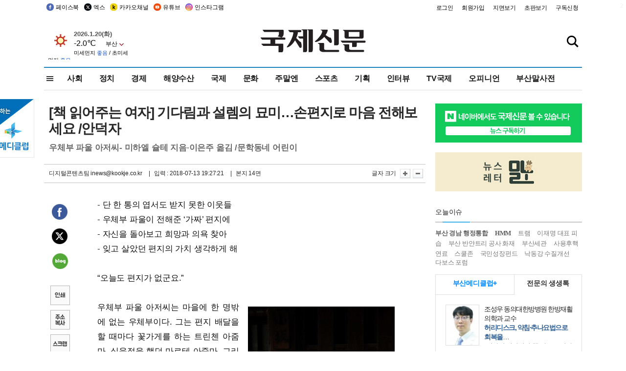

--- FILE ---
content_type: text/html
request_url: http://kookje.co.kr/news2011/asp/newsbody.asp?code=0500&key=20180714.22014001700&kid=k6283
body_size: 84125
content:
<!DOCTYPE HTML PUBLIC "-//W3C//DTD HTML 4.01 Transitional//EN" "http://www.w3.org/TR/html4/loose.dtd">
<html>
<head>
<meta http-equiv="Content-Type" content="text/html; charset=euc-kr">
<meta http-equiv="Content-Type" content="text/html; charset=euc-kr">
<meta http-equiv="X-UA-Compatible" content="IE=edge,chrome=1">

<script type="text/javascript" src="/jquery/jquery-2.2.3.min.js"></script>
<script type="text/javascript" src="/comm/jquery-migrate-1.1.1.min.js"></script>
<script type="text/javascript" src="/jquery/jquery.cookie.js"></script>
<script type="text/javascript" src="/comm/main.js?v=202005"></script>
<link rel="stylesheet" type="text/css" href="/css/all2021.css?v=2.1" />


<link rel="stylesheet" type="text/css" href="/css/content.css?1016" />

<script>
$(document).ready(function() {
	//전체메뉴
	$(".allmn").click(function(){
		$("#nav_allview").css("display","block");
	});
	$(".aclose").click(function(){
		$("#nav_allview").css("display","none");
	});

});
</script>

<!-- Google tag (gtag.js) -->
<script async src="https://www.googletagmanager.com/gtag/js?id=G-PM54QC8NP5"></script>
<script>
  window.dataLayer = window.dataLayer || [];
  function gtag(){dataLayer.push(arguments);}
  gtag('js', new Date());

  gtag('config', 'G-PM54QC8NP5');
</script>

<meta property="fb:app_id" content="390349274672204"/>
<link rel="stylesheet" type="text/css" href="/css/content.css?v=1.2" />
<script type="text/javascript" src="https://101.livere.co.kr/B/passport/livere8_passport.js" charset="utf-8"></script>
<script src="https://apis.google.com/js/platform.js" async defer>
  {lang: 'ko'}
</script>

<script type="text/javascript">
<!--
function FLsubmit()
{
	var dj = document.forms.news_login
	if(dj.userid.value == "" ){
		alert("아이디를 입력하여 주십시오.")
		dj.userid.focus();
		return;
	}
	if(dj.password.value == "" ){
		alert("암호를 입력하여 주십시오.")
		dj.password.focus();
		return;
	}
	//document.hiddeframe.src='https://www.kookje.co.krkookje/admin/login_check.asp?userid='+dj.userid.value+'&password='+dj.password.value+'&flag=';
	dj.submit();
}
function check()
{
	var df = document.forms.news_commnetInsert
	if (df.comment.value==""){
		alert ("내용을 입력하여 주십시오.");
		df.comment.focus();
	}else if (df.comment.value.length < 10 ){
		alert ("내용은 10자 이상 입력해 주세요.");
		df.comment.focus();
	}else{
		df.submit();
	}
}
//인쇄
function SendPrint(nkey,ncode){
	var pUrl,pWindow;
	pUrl =  "/news2011/asp/news_print.asp?code=" + ncode + "&key=" + nkey;
	pWindow = window.open(pUrl, "winPrint", "left=0,top=0,width=700px,scrollbars=1,resizable=1");
	pWindow.focus();
}
//기사스크랩
function newsScrap(){
	
		alert("로그인 후 이용하여 주십시오.")
		location.href="/kookje/admin/login.asp";
		return;
	
}
function win_YK(filename,winhow) 
{
	
}

function sendTwitter(stitle, surl) { 
	var wp = window.open("https://twitter.com/intent/tweet?text="+encodeURI(stitle)+"&url="+encodeURIComponent(encodeURI(surl)),'twitter',''); 
	if(wp) { 
		wp.focus(); 
	}
} 
/*
function sendTwitter(stitle, surl) { 

	var wp = window.open("http://twitter.com/home?status="+encodeURIComponent(stitle)+" "+encodeURIComponent(surl),'twitter',''); 
	if(wp) { 
		wp.focus(); 
	} 
}*/
 
function sendFaceBook(stitle,surl) { 
	var wp = window.open("http://www.facebook.com/sharer.php?u="+encodeURIComponent(surl)+"&t="+encodeURIComponent(stitle),'facebook', 'width=600px,height=420px'); 
	if(wp) { 
		wp.focus(); 
	} 
} 

function sendNaver() {
	var naver_send_url = encodeURI(encodeURIComponent(_getArticleLink()));
	var naver_send_title = encodeURI(encodeURIComponent(_getArticleTitle()));
	var naver_shareURL = "https://share.naver.com/web/shareView.nhn?url=" + naver_send_url + "&title=" + naver_send_title;
	windowOpen (naver_shareURL, 600, 500, 0, 0, 'yes');
}


$(document).ready(function() {

	$(".fzoom").click(function() { //글자 확대 축소
		var $speech = $(".news_article");
		var currentSize = $speech.css("fontSize");	/* 폰트사이즈를 알아낸다. */
		var lineHeightSize = $speech.css("line-height");	/* line-height를 알아낸다. */
		var num = parseFloat(currentSize, 10);	/* parseFloat()은 숫자가 아니면 숫자가 아니라는 뜻의 NaN을 반환한다. */
		var line = parseFloat(lineHeightSize, 10);
		var unit = currentSize.slice(-2);	/* 끝에서부터 두자리의 문자를 가져온다. */
		var lineunit = lineHeightSize.slice(-2);

		if(this.id == "switcher-large"){
			if (num < 25){
				num += 2;
				line += 2;
			}
		} else if(this.id == "switcher-small") {
			if (num > 12){
				num -= 2;
				line -= 2;
			}
		}

		$speech.css("fontSize", num + unit);
		$speech.css("line-height", line + lineunit);

	});

	//좌측 퀵 공유 메뉴
	$(window).bind('scroll', function () {
			var articleH = $(".news_article").css('height');	
			var num = parseFloat(articleH, 10);
			if ($(window).scrollTop() < num && $(window).scrollTop() > 370) {
					$('.news_share_sns').addClass('fixed');
					$('.news_share_sns').css('top','10px');
			} else {
					$('.news_share_sns').removeClass('fixed');
			}
	});

});
//-->
</script>
<meta name="description" content="- 단 한 통의 엽서도 받지 못한 이웃들  - 우체부 파울이 전해준 ‘가짜’ 편지에  - 자신을 돌아보고 희망과 의욕 찾아  - 잊고 살았던 편지의 가치 생각하게" />
<meta property="og:title" content="[책 읽어주는 여자] 기다림과 설렘의 묘미…손편지로 마음 전해보세요 /안덕자">
<meta property="og:url" content="https://www.kookje.co.kr/news2011/asp/newsbody.asp?code=0500&key=20180714.22014001700">
<meta property="og:image" content="https://db.kookje.co.kr/news2000/photo/2018/0714/L20180714.22014001700i1.jpg?14">
<meta property="og:site_name" content="국제신문">
<meta property="og:description" content="- 단 한 통의 엽서도 받지 못한 이웃들  - 우체부 파울이 전해준 ‘가짜’ 편지에  - 자신을 돌아보고 희망과 의욕 찾아  - 잊고 살았던 편지의 가치 생각하게..">
<meta property="og:type" content="article">
<meta name="twitter:card" content="summary_large_image" />
<meta name="twitter:url" content="https://www.kookje.co.kr/news2011/asp/newsbody.asp?code=0500&key=20180714.22014001700" />
<meta name="twitter:title" content="[책 읽어주는 여자] 기다림과 설렘의 묘미…손편지로 마음 전해보세요 /안덕자" />
<meta name="twitter:description" content="- 단 한 통의 엽서도 받지 못한 이웃들  - 우체부 파울이 전해준 ‘가짜’ 편지에  - 자신을 돌아보고 희망과 의욕 찾아  - 잊고 살았던 편지의 가치 생각하게.." />
<meta name="twitter:image:src" content="https://db.kookje.co.kr/news2000/photo/2018/0714/L20180714.22014001700i1.jpg?14" />
<meta name="twitter:site" content="@busaninews" />
<link rel="canonical" href="https://www.kookje.co.kr/news2011/asp/newsbody.asp?code=0500&key=20180714.22014001700" />


<meta name="news_keywords" content="책 읽어주는 여자,[책 읽어주는 여자] 기다림과 설렘의 묘미…손편지로 마음 전해보세요 /안덕자"/>

<!--헤드 타이틀 표시용-->

<title>[책 읽어주는 여자] 기다림과 설렘의 묘미…손편지로 마음 전해보세요 /안덕자 : 국제신문</title>

<script type="text/javascript">

  var _gaq = _gaq || [];
  _gaq.push(['_setAccount', 'UA-20527629-1']);
  _gaq.push(['_trackPageview']);

  (function() {
    var ga = document.createElement('script'); ga.type = 'text/javascript'; ga.async = true;
    ga.src = ('https:' == document.location.protocol ? 'https://ssl' : 'http://www') + '.google-analytics.com/ga.js';
    var s = document.getElementsByTagName('script')[0]; s.parentNode.insertBefore(ga, s);
  })();

</script>

<script type="application/ld+json">
{
	"@context": "http://schema.org",
	"@type": "Person",
	"name": "국제신문 - 부산·울산˙경남의 큰 목소리를 지향합니다.",
	"url": "https://www.kookje.co.kr",
	"sameAs": [
		"https://media.naver.com/press/658",
		"https://www.youtube.com/busannews",
		"https://www.facebook.com/Busannews",
		"https://x.com/busaninews",
		"https://post.naver.com/dkookje",
		"https://www.instagram.com/daily_kookje/"
	]
}
</script> 

<script type="text/javascript" src="//wcs.naver.net/wcslog.js"></script>
<script type="text/javascript">
if(!wcs_add) var wcs_add = {};
wcs_add["wa"] = "ccfb810f6241f";
wcs_do();
</script>

<style type="text/css">
/*내맘의 근교산*/
#sanquickLink { position:fixed;left:60%; bottom:50px; width:246px; height:220px;z-index:9999;}
</style>
</head>

<body>
<div style="position:absolute;right:5px;top:5px;font-size:1em;font-weight:bold;color:#f6f6f6;">2</div>

<div id="skipnav">
<ul>
<li><a href="#wrap">본문 바로가기</a></li>
</ul>
</div>

<div id="header">
<div id="gnb">
	<div class="gnb_left">
		<ul>
		<li><a href="https://www.facebook.com/BUSANNEWS" target="_blank" title="국제신문 페이스북">페이스북</a></li>
		<li><a href="https://twitter.com/busaninews" target="_blank" title="국제신문 트위터">엑스</a></li>
		<li><a href="https://pf.kakao.com/_rhhxmd" target="_blank" title="국제신문 카카오톡채널">카카오채널</a></li>
		<li><a href="https://www.youtube.com/busannews" target="_blank" title="국제신문 유튜브">유튜브</a></li>
		<li><a href="https://www.instagram.com/daily_kookje/" target="_blank" title="국제신문 인스타그램">인스타그램</a></li>
		<!--<li><a href="https://m.post.naver.com/ikookje" target="_blank" title="국제신문 네이버포스트"><img src="/kookje/image_new/sns_np.png" alt="국제신문 네이버포스트" /></a></li>-->
		</ul>
	</div>


	<div class="gnb_right">
	<ul>
	
	<li><a href="https://www.kookje.co.kr/kookje/admin/login.asp">로그인</a></li>
	<li><a href="https://www.kookje.co.kr/kookje/admin/register_new.asp">회원가입</a></li>
	
	<li><a href="http://www.kookje.co.kr/service/pdf/">지면보기</a></li>
	<li><a href="http://epaper.kookje.co.kr/" target="_blank">초판보기</a></li>
	<li><a href="/kookje/marketing_request.asp" target="_blank">구독신청</a></li>
	
	</ul>
	</div>
</div>
<!--gnb-->

	<div id="header_box">

		<div class="tleft">
		<iframe src="https://db.kookje.co.kr/service/weather/weather3.html" width="180" height="70" scrolling="no" frameborder="0"></iframe><!--구글광고 임시 주석처리-->
		
		<!--<a href="/news2011/asp/newsbody.asp?code=0500&key=20210909.99002000000"><img src="/design/bn_econference2021.jpg" alt="지역경제기살리기콘퍼런스생중계보기" class="pdl5"></a>-->
		</div>

		<h1 id="logo">
		
		<a href="/"><img src="/kookje/images/top/logo_w215.png" alt="국제신문"></a>
		
		</h1>

		
		<div class="search-box">  
			<form name="quick_search" method="post" action="https://www.kookje.co.kr/news2011/asp/search.asp" onSubmit="">
			<input type="search" class="search-txt kwd" placeholder="검색어를 입력하세요" name="stitle" maxlength="30" class="kwd" onKeyPress="if (event.KeyCode==13) document.quick_search.submit()">
			<input type="submit" class="search-btn" value="" id="search_ok">
			</form>
		</div>
	</div>
<!--header_box-->

<!--nav-->


<!--
            <li><a href='/news2011/asp/list.asp?code=0600&amp;kwd=국내연예'>국내연예</a></li>
            <li><a href='/news2011/asp/list.asp?code=0600&amp;kwd=해외연예'>해외연예</a></li>
            <li><a href='/news2011/asp/list.asp?code=0550'>영화</a></li> 
            <li><a href='/news2011/asp/list.asp?code=0530'>음악</a></li>
            <li><a href='/news2011/asp/list.asp?code=0600&amp;kwd=볼만한 TV'>볼만한 TV</a></li>
            <li><a href='/news2011/asp/list.asp?code=1900'>만화</a></li>
-->



<div id="menu_nav_line">
<div id="menu_nav">
      <div id="nav_allview">
      <div id="allmenu">
<div class="aclose"><a><img src="/kookje/image_new/allclose.png" style="width:40px;" /></a></div>
<h2>주요메뉴</h2>

<div class="p1all">
	<h3><a href="/">뉴스</a></h3>
	<ul>
		<li><a href="/news2011/asp/list_news.asp?code=00&amp;vHeadTitle=전체기사">전체기사</a></li>
	</ul>
</div>

<div class="p1all">
	<h3><a href="/news2011/asp/sub_main.htm?code=1600&amp;vHeadTitle=주말엔">주말엔</a></h3>
	<ul>
		<li><a href="/news2011/asp/mountain/mountain.asp?code=2200">근교산</a></li>
		<li><a href="/news2011/asp/list.asp?code=0760">맛</a></li>
		<li><a href="/news2011/asp/list.asp?code=0770">여행</a></li>
	</ul>
</div>
<div class="p1all">
	<h3><a href="/news2011/asp/list.asp?code=1700&vHeadTitle=오피니언">오피니언</a></h3>
	<ul>
		<li><a href="/news2011/asp/list.asp?code=1700">최신칼럼</a></li>
		<li><a href="/news2011/asp/list.asp?code=1710">사설</a></li>
		<li><a href="/news2011/asp/list.asp?code=1740">도청도설</a></li>
		<li><a href="/news2011/asp/list.asp?code=1720&amp;clss_cd=021013">국제칼럼</a></li>
		<li><a href="/news2011/asp/list.asp?code=1750">데스크시각</a></li>
		<!--<li><a href="/news2011/asp/list.asp?code=1720&amp;clss_cd=0229">외부칼럼</a></li>-->
	</ul>
</div>
<div class="p1all">
<h3><a href="/news2011/asp/video.asp?code=1000">포토·동영상</a></h3>
<ul>
								<li><a href="/news2011/asp/video.asp?code=1000">동영상종합</a></li>
								<li><a href="/news2011/asp/list.asp?code=0900">포토종합</a></li>
</ul>
</div>

<div class="p1all">
<h3>게시판</h3>
<ul>
								<li><a href="/news2011/asp/list.asp?code=1800">알림 · 사고</a></li>
								<li><a href="/bbs/board_list_2.asp?board_no=1">독자투고</a></li>
								<li><a href="/bbs/board_list_2.asp?board_no=2">독자제보</a></li>
</ul>
</div>

<div class="p1all">
<h3><a href="/kookje/ceo_message.asp" target="_blank">회사소개</a></h3>
<ul>                  
								<li><a href="/kookje/marketing_request.asp" target="_blank">구독신청</a></li>
								<li><a href="/kookje/cor_formation.asp" target="_blank">전화안내</a></li>
								<li><a href="/kookje/support/support3.htm" target="_blank">광고안내</a></li>
</ul>
</div>




</div>
<!--allmenu-->
      </div><!--nav e-->
<a><span class="allmn"></span></a>

<ul class="news_menu">
	<li><a href="/news2011/asp/sub_main.htm?code=0300&vHeadTitle=사회">사회</a></li>
	<li><a href="/news2011/asp/sub_main.htm?code=0100&vHeadTitle=정치">정치</a>
		<!--
		<div class="dep2">
			<div class="d2">
			  <ul>
				<li><a href="/news2011/asp/sub_main.htm?code=0400&vHeadTitle=국제">국제</a></li>
			  </ul>
			</div>
		</div>-->	
	</li>
	<li><a href="/news2011/asp/sub_main.htm?code=0200&vHeadTitle=경제">경제</a></li>
	<li><a href="/news2011/asp/sub_main.htm?code=0270&vHeadTitle=해양수산">해양수산</a></li>
	<li><a href="/news2011/asp/sub_main.htm?code=0400&vHeadTitle=국제">국제</a></li>
	<li><a href="/news2011/asp/sub_main.htm?code=0500&vHeadTitle=문화">문화</a></li>
	<li><a href="/news2011/asp/sub_main.htm?code=1600&vHeadTitle=주말엔">주말엔</a>
		<div class="dep2">
			<div class="d2">
			  <ul>
				<li><a href='/news2011/asp/mountain/mountain.asp?code=2200'>근교산</a></li>
			  </ul>
			</div>
		</div>
	</li>
	<li><a href="/news2011/asp/sub_main.htm?code=0600&vHeadTitle=스포츠">스포츠</a></li>
	<li><a href="/news2011/asp/series.htm">기획</a></li>
	<li><a href="/news2011/asp/list.asp?kwd=%C0%CE%C5%CD%BA%E4">인터뷰</a></li>
	<li><a  href='/news2011/asp/video.asp?code=1000'>TV국제</a>
		<div class="dep2">
			<div class="d2">
			  <ul>
				<li><a href="https://www.youtube.com/user/kookjenews" target="_blank">비디토리</a></li>
				<li><a href="https://www.youtube.com/user/busannews" target="_blank">국제유튜브</a></li>
			  </ul>
			</div>
		</div>
	</li>
	<li><!--<li class="prm">--><a href="/news2011/asp/list.asp?code=1700">오피니언</a></li>
	<li><!--<li class="prm">--><a href="/page/busanmal/"  target="_blank">부산말사전</a></li>
	<!--<li><a href="/news2011/asp/list.asp?st=asc&clss_cd=132101"><span class="space_normal">다큐멘터리 ‘청년’</span></a></li>-->
	<!--<li><a href="/news2011/asp/list.asp?st=asc&clss_cd=152209"><span class="space_normal" style="color:tomato">죽어도 자이언츠</span></a></li>-->
</ul>


<div class="dep3 "><div class="d3">
              <ul class='subNav02 '>
                <li><a href='/news2011/asp/list.asp?code=0100'>전체기사</a></li>
                <li><a href='/news2011/asp/list.asp?code=0110'>대통령실</a></li>
                <li><a href='/news2011/asp/list.asp?code=0120'>국회/정당</a></li>
                <li><a href='/news2011/asp/list.asp?code=0130'>남북한</a></li>
                <li><a href='/news2011/asp/list.asp?code=0140'>선거</a></li>
                <li><a href='/news2011/asp/list.asp?code=0150'>지방정치</a></li>
                <li><a href='/news2011/asp/list.asp?code=0160'>국방</a></li>
                <li><a href='/news2011/asp/list.asp?code=0170'>정책</a></li>
                <li><a href='/news2011/asp/list.asp?code=0180'>외교</a></li>
              </ul>

              <ul class='subNav02'>
                <li><a href='/news2011/asp/list.asp?code=0200'>전체기사</a></li>
                <li><a href='/news2011/asp/list.asp?code=0210'>부동산</a></li>
                <li><a href='/news2011/asp/list.asp?code=0220'>증권/금융/보험</a></li>
                <li><a href='/news2011/asp/list.asp?code=0230'>쇼핑/유통</a></li>
                <li><a href='/news2011/asp/list.asp?code=0240'>기업/창업</a></li>
                <li><a href='/news2011/asp/list.asp?code=0250'>구인구직</a></li>
                <li><a href='/news2011/asp/list.asp?code=0260'>복권</a></li>
                <li><a href='/news2011/asp/list.asp?code=0270'>해양수산</a></li>
                <li><a href='/news2011/asp/list.asp?code=0280'>자동차</a></li>
                <li><a href='/news2011/asp/list.asp?code=0281'>항공</a></li>
                <li><a href='/news2011/asp/list.asp?code=0290'>조세</a></li>
                <li><a href='/news2011/asp/list.asp?code=0231'>통상/무역</a></li>
                <li><a href='/news2011/asp/list.asp?code=0291'>정책</a></li>
                <!--<li><a href='/news2011/asp/list.asp?code=0291'>전시/컨벤션</a></li>
                <li><a href='/news2011/asp/list.asp?code=0292'>관광</a></li>-->
              </ul>

              <ul class='subNav02'>
                <li><a href='/news2011/asp/list.asp?code=0300'>전체기사</a></li>
                <li><a href='/news2011/asp/list.asp?code=0310'>사건사고</a></li>
                <li><a href='/news2011/asp/list.asp?code=0320'>교육</a></li>
                <li><a href='/news2011/asp/list.asp?code=0330'>보건/복지</a></li>
                <li><a href='/news2011/asp/list.asp?code=0340'>환경</a></li>
                <li><a href='/news2011/asp/list.asp?code=0350'>교통</a></li>
                <li><a href='/news2011/asp/list.asp?code=0360'>날씨</a></li>
                <li><a href='/news2011/asp/list.asp?code=0370'>법조</a></li>
                <li><a href='/news2011/asp/list.asp?code=0380'>노동</a></li>
                <li><a href='/news2011/asp/list.asp?code=0390'>행정</a></li>
                <li><a href='/news2011/asp/list.asp?code=0321'>미디어</a></li>
              </ul> 

              <ul class='subNav02'>
                <li><a href='/news2011/asp/list.asp?code=0400'>전체기사</a></li>
                <li><a href='/news2011/asp/list.asp?code=0410'>미국</a></li>
                <li><a href='/news2011/asp/list.asp?code=0420'>일본</a></li>
                <li><a href='/news2011/asp/list.asp?code=0430'>중국</a></li>
                <!--<li><a href='/news2011/asp/list.asp?code=0440'>해외토픽</a></li>-->
                <li><a href='/news2011/asp/list.asp?code=0450'>중동</a></li>
                <li><a href='/news2011/asp/list.asp?code=0460'>유럽</a></li>
                <li><a href='/news2011/asp/list.asp?code=0499'>기타</a></li>
              </ul> 

              <ul class='subNav02'>
                <li><a href='/news2011/asp/list.asp?code=0500'>전체기사</a></li>
                <li><a href='/news2011/asp/list.asp?code=0510'>미술</a></li>
                <li><a href='/news2011/asp/list.asp?code=0520'>책/문학</a></li>
                <li><a href='/news2011/asp/list.asp?code=0530'>음악/음반/공연</a></li>
                <li><a href='/news2011/asp/list.asp?code=0540'>연예</a></li>
                <li><a href='/news2011/asp/list.asp?code=0550'>영화/방송</a></li>
                <li><a href='/news2011/asp/list.asp?code=0560'>문화재</a></li>
                <li><a href='/news2011/asp/list.asp?code=0570'>종교</a></li>
                <li><a href='/news2011/asp/list.asp?code=0580'>바둑</a></li>
                <li><a href='/news2011/asp/list.asp?code=0590'>전시</a></li>
                <li><a href='/news2011/asp/list.asp?code=1900'>만화</a></li>
              </ul>

              <ul class='subNav02'>
                <li><a href='/news2011/asp/list.asp?code=0700'>전체기사</a></li>
                <li><a href='/news2011/asp/list.asp?code=0710'>건강정보</a></li>
                <li><a href='/news2011/asp/list.asp?code=0720'>여성생활</a></li>
                <li><a href='/news2011/asp/list.asp?code=0730'>스타일</a></li>
                <li><a href='/news2011/asp/list.asp?code=0740'>트렌드</a></li>
                <li><a href='/news2011/asp/list.asp?code=0750'>게임</a></li>      
                <li><a href='/news2011/asp/list.asp?code=0760'>맛집</a></li>
                <li><a href='/news2011/asp/list.asp?code=0770'>레저여행</a></li>
              </ul> 

              <ul class='subNav02'>
                <li><a href='/news2011/asp/list.asp?code=0800'>전체기사</a></li>
                <li><a href='/news2011/asp/list.asp?code=0820'>환경</a></li>
                <li><a href='/news2011/asp/list.asp?code=0830'>과학</a></li>
                <li><a href='/news2011/asp/list.asp?code=0840'>IT</a></li>
              </ul> 

              <ul class='subNav02'>
                <li><a href='/news2011/asp/list.asp?code=2200'>전체기사</a></li>
                <li><a href='/news2011/asp/list.asp?code=2210'>부산</a></li>
                <li><a href='/news2011/asp/list.asp?code=222'>경남</a></li>
                <li><a href='/news2011/asp/list.asp?code=2230'>대구경북</a></li>
                <li><a href='/news2011/asp/list.asp?code=2240'>비영남권</a></li>
                <li><a href='/bbs/board_list_2.asp?board_no=23'>산행후기</a></li>
                <li><a href='/bbs/board_list_2.asp?board_no=26'>산행사진</a></li>
                <li><a href='/bbs/board_list_2.asp?board_no=25'>산행안내</a></li>
                <li><a href='/bbs/board_list_2.asp?board_no=27'>자유게시판</a></li>
              </ul>     

              <ul class='subNav02'>
                <li><a href='/news2011/asp/list.asp?code=1720&amp;clss_cd=0229'>강동진 칼럼</a></li>
                <li><a href='/news2011/asp/list.asp?code=1720&amp;clss_cd=021041'>이지훈 칼럼</a></li>
                <li><a href='/news2011/asp/list.asp?code=1720&amp;clss_cd=021044'>김정현 칼럼</a></li>
                <li><a href='/news2011/asp/list.asp?code=1720&amp;clss_cd=021045'>강명관 칼럼</a></li>
              </ul> 

              <ul class='subNav02 '>
                <li><a href='/news2011/asp/list.asp?code=1700'>전체기사</a></li>
                <li><a href='/news2011/asp/list.asp?code=1710'>사설</a></li>
                <li><a href='/news2011/asp/list.asp?code=1720&amp;clss_cd=021013'>국제칼럼</a></li>
                <li><a href="/news2011/asp/list.asp?code=1720&amp;clss_cd=021037">뉴스와 현장</a></li>
                <!--<li><a href='/news2011/asp/list.asp?code=1720'>칼럼</a></li>-->
                <!--<li><a href='/news2011/asp/list.asp?code=1730'>시론</a></li>-->
                <li><a href='/news2011/asp/list.asp?code=1740'>도청도설</a></li>
                <li><a href='/news2011/asp/list.asp?code=1750'>데스크시각</a></li>
                <li><a href='/news2011/asp/list.asp?code=1760'>기자수첩</a></li>
                <li><a href='/news2011/asp/list.asp?code=1730'>기명칼럼</a></li>
                <li><a href='/news2011/asp/list.asp?code=1790'>칼럼</a></li>
                <li><a href='/news2011/asp/list.asp?code=1770'>독자권익위원회</a></li>
                <!--<li><a href='/news2011/asp/list.asp?code=1780'>제언</a></li>-->
              </ul>

              <ul class='subNav02'>
                <li><a href='/news2011/asp/list.asp?code=0850'>전체보기</a></li>
                <li><a href='/bbs/item_list_2.asp?board_no=ITEM'>주제토론방</a></li>
                <li><a href='/bbs/board_list_2.asp?board_no=28'>자유게시판</a></li>
                <li><a href='/bbs/board_list_2.asp?board_no=30'>공지사항</a></li>
                <li><a href='/bbs/board_list_2.asp?board_no=31'>활동현황</a></li>
              </ul>   

              <ul class='subNav02'>
                <li><a href='/news2011/asp/list.asp?code=1700'>전체기사</a></li>
                <li><a href='/news2011/asp/list.asp?code=1790'>기고</a></li>
                <li><a href='/news2011/asp/list.asp?code=1720&amp;clss_cd=0229'>세상읽기</a></li>
				<li><a href='/news2011/asp/list.asp?code=1720&amp;clss_cd=0234'>해양수산칼럼</a></li>
                <li><a href='/news2011/asp/list.asp?code=1720&amp;clss_cd=021079'>메디칼럼</a></li>
                <li><a href='/news2011/asp/list.asp?code=1720&amp;clss_cd=021017'>과학에세이</a></li>
                <li><a href='/news2011/asp/list.asp?code=1720&amp;clss_cd=0230'>감성터치</a></li>
				<li><a href='/news2011/asp/list.asp?code=1720&amp;clss_cd=021056'>최태호의 와인 한 잔</a></li>
				<li><a href='/news2011/asp/list.asp?code=1720&amp;clss_cd=021054'>박상현의 끼니</a></li>
				<li><a href='/news2011/asp/list.asp?code=1720&amp;clss_cd=021057'>황정수의 그림산책</a></li>
				<li><a href='/news2011/asp/list.asp?code=1720&amp;clss_cd=021053'>김지윤의 우리음악 이야기</a></li>
				<li><a href='/news2011/asp/list.asp?code=1720&amp;clss_cd=0236'>화요경제 항산항심</a></li>
                <li><a href='/news2011/asp/list.asp?code=1720&amp;clss_cd=021027'>CEO칼럼</a></li>
                <li><a href='/news2011/asp/list.asp?code=1720&amp;clss_cd=0219'>아침숲길</a></li>
                <li><a href='/news2011/asp/list.asp?code=1720&amp;clss_cd=0228'>인문학칼럼</a></li>
				<li><a href='/news2011/asp/list.asp?code=1720&amp;clss_cd=0233'>청년의 소리</a></li>
<!--<li><a href='/news2011/asp/list.asp?code=1720&amp;clss_cd=021033'>기명칼럼</a></li>-->
<!--<li><a href='/news2011/asp/list.asp?code=1720&amp;clss_cd=0231'>스포츠에세이</a></li>-->
<!--<li><a href='/news2011/asp/list.asp?code=1720&amp;clss_cd=0235'>생활과 법률</a></li>-->
<!--<li><a href='/news2011/asp/list.asp?code=1720&amp;clss_cd=021058'>조영석의 음악이야기</a></li>-->

              </ul> 

              <div class="tab listnews_tab ">
                <a href="/news2011/asp/list.asp?code=1720&amp;clss_cd=021037"><button class="tablinks">뉴스와 현장</button></a>
                <a href="/news2011/asp/list.asp?code=1720&amp;clss_cd=021001"><button class="tablinks">기자수첩</button></a>
              </div>

              <div class="tab listnews_tab ">
                <a href="/news2011/asp/list.asp?code=1720&amp;clss_cd=0227"><button class="tablinks">옴부즈맨칼럼</button></a>
                <a href="/news2011/asp/list.asp?code=1770"><button class="tablinks">독자권익위원회</button></a>
              </div>

				<!--게시판 탭-->
              <div class="tab listnews_tab ">
			  	
              </div>
			  <!--게시판 탭-->

</div></div>


</div>
</div>
<!--menu_nav-->



</div>
<!--header-->



<div id="wrap"> <!-- wrapper s--> 


<!--<style>
#e64bnr p{width:120px;height:130px;overflow:hidden;overflow:hidden;margin-bottom:5px}
</style>-->
<div class="flow_wrap2">



<div id="flow_banner_left" style="position:absolute;width:160px;left:-180px; top:10px;text-align:right;">

<a href="http://www.busanmedi.com" target="_blank"><img src="/design/busanmedi.jpg" width="160px" height="120px" style="padding:10px 0" alt="부산메디클럽"></a>


</div>


<div id="flow_banner_right" style="position:absolute;left:1120px; top:10px;">

<!--<p style="margin-bottom:5px">

</p>-->

</div>

</div>
  <div id="Contents">  <!-- Contents s-->
	<!---------------->
	<!-- topArea s-->
	<!---------------->
	<div id="topArea">  <!-- topArea s-->
		<!---------------->

		<!-- leftArea s-->
		<div class="leftArea">  <!-- leftArea s-->

			<div id="news_topArea"> <!-- news_topArea s -->
				<div class="news_title">
<h1>[책 읽어주는 여자] 기다림과 설렘의 묘미…손편지로 마음 전해보세요 /안덕자</h1>
<h2>우체부 파울 아저씨- 미하엘 슐테 지음·이은주 옮김 /문학동네 어린이</h2></div>
<div class="news_reporterDate left">
	<ul>
		<li class="f_news_repoter" id="reporter_">디지털콘텐츠팀 inews@kookje.co.kr</li>
		<li><span class="f_news_date">&nbsp;|&nbsp;&nbsp; 입력 : 2018-07-13 19:27:21</span></li>
<li class="f_news_myeon">&nbsp;|&nbsp;&nbsp; 본지 14면</li>
	</ul>
</div>

				<div class="news_snsPrint">
					<ul class="news_print right">
						<li>글자 크기&nbsp;</li><li class="news_font"><img src="/kookje/images/btn_news_fontL.gif" border="0" alt="글씨 크게" class="fzoom" id="switcher-large"></li>
						<li class="news_font"><img src="/kookje/images/btn_news_fontS.gif" border="0" alt="글씨 작게" class="fzoom" id="switcher-small"></li>
					</ul>
				</div>
			</div><!-- news_topArea e -->

			
			<!--
			<div id="submenu_title">
				<div class="submenu_title_top"><span class="left">문화</span><span class="submenu_depth right">뉴스 &gt; <strong>문화</strong></span></div>
				<div class="submenu_title_bottom"></div>
			</div>-->
			

			<div id="submenu_blank">  <!-- submenu_blank s-->
			</div> <!-- submenu_blank e -->

			
				<div id="news_textArea">

		
		<div class="news_share">
        <ul class="news_share_sns">
						<li><a href="javascript:sendFaceBook('[책 읽어주는 여자] 기다림과 설렘의 묘미…손편지로 마음 전해보세요 /안덕자','https://www.kookje.co.kr/news2011/asp/newsbody.asp?code=0500&amp;key=20180714.22014001700');" class="share_fb">페이스북 공유</a></li>
						<li><a href="javascript:sendTwitter('[책 읽어주는 여자] 기다림과 설렘의 묘미…손편지로 마음 전해보세요 /안덕자','https://www.kookje.co.kr/news2011/asp/newsbody.asp?code=0500&amp;key=20180714.22014001700');" class="share_tw">트위터 공유</a></li>
						<li><a href="javascript:sendNaver()" class="share_naver">네이버 공유</a></li>
						<li><a href="javascript:SendPrint('20180714.22014001700','0500');" class="share_print">인쇄</a></li>
						<li><a href="javascript:copy_trackback('https://www.kookje.co.kr/news2011/asp/newsbody.asp?code=0500&key=20180714.22014001700');" class="share_url">기사 주소 복사</a><input type="hidden" id="url_copy" value="http://kookje.co.kr/news2011/asp/newsbody.asp?code=0500&amp;key=20180714.22014001700"><!-- 기사주소복사용 주소 --></li>
						<li><a href="javascript:newsScrap();" class="share_clip">스크랩</a></li>						
        </ul>
    </div>

				<div class="news_article">
				- 단 한 통의 엽서도 받지 못한 이웃들<br>- 우체부 파울이 전해준 ‘가짜’ 편지에<br>- 자신을 돌아보고 희망과 의욕 찾아<br>- 잊고 살았던 편지의 가치 생각하게 해<br><br>“오늘도 편지가 없군요.” <br><br><table border=0 cellpadding=0 cellspacing=0 width=100 class=tright><tr><td><a href=javascript:win_YK('/news2011/asp/photo_view.asp?img_fn=20180714.22014001700i1.jpg')><img border=0 src=https://db.kookje.co.kr/news2000/photo/2018/0714/20180714.22014001700i1.jpg></a></td></tr><tr><td align='left' class=imgcaption>편지 쓴 이의 체온이 남아 있을 듯한 우체통.</td></tr></table>우체부 파울 아저씨는 마을에 한 명밖에 없는 우체부이다. 그는 편지 배달을 할 때마다 꽃가게를 하는 트린첸 아줌마, 식육점을 했던 마르테 아줌마, 그리고 이삿짐센터를 하는 루프레히트 아저씨 집을 지날 때면 마음이 불편했다. 이들은 어느 누구로부터도 단 한 통의 엽서도 받아 본적이 없기 때문이다. 그런데, 어느 날 이들에게 편지가 배달된다. 트린첸 아줌마에겐 캐나다에서 사는 친척한테서 편지가 왔다. 루프레히트는 어여쁜 숙녀로부터 사귀자는 편지를 받는다. 혼자만 편지를 받지 못했다고 한탄하던 마르테에게도 편지가 배달된다.<br><br>진정한 마음이 담긴 내용을 손으로 또박또박 써서 보낸 편지를 받아본 적이 언제였으며 또 보낸 적은 언제였던가? 학창시절 자주 보지 못하는 고향 친구에게, 일 때문에 멀리 떨어져 지내야 했던 아버지에게. 엄마 대신 억지로 쓴 군대에 간 오빠에게, 그리고 사랑하는 그대에게 밤을 지새우며 썼던 연애편지. 이 모두 아스라한 추억이다. <br><br>파울 아저씨로부터 받은 편지를 읽으며 이들은 답장을 어떻게 할까 생각에 잠기기도 하고 루프레히트는 근처 동네에 있을 것 같은 숙녀를 찾아 무턱대고 떠나기도 한다. 그런데 파울 아저씨가 배달해 주는 이들 세 명의 편지에는 보내는 사람의 주소가 없다. 이들은 파울 아저씨가 잘 전해줄 것이라고 믿으며 답장을 한다. 답장을 쓰면서 세 사람의 일상에는 변화가 생긴다. 마르테 아줌마는 편지를 쓰면서 어린 시절의 추억도 되돌아보고 자기가 잘 만드는 돈가스를 어떻게 만들게 되었는지도 생각해보게 된다. 글자를 모르는 루프레히트는 파울 아저씨에게 편지 쓰는 방법을 배우기도 한다. 이들은 편지를 쓰기시작하면서 자신을 되돌아보고 외롭고 단절되어 있던 삶에 희망과 의욕을 되찾기 시작한다. 그러나 세 사람에게 온 편지들은 모두 파울 아저씨가 써서 보낸 편지였다. 비록 파울 아저씨가 세 사람을 속이고 전하는 편지였지만 마을 사람들과 이들 세 사람은 파울을 용서한다. 이들은 파울 아저씨를 통해 진정한 편지 한 통이 나와 상대방에게 큰 기쁨과 위안을 준다는 걸 알게 되었다.  <br><br><table border=0 cellpadding=0 cellspacing=0 width=100 class=tright><tr><td><a href=javascript:win_YK('/news2011/asp/photo_view.asp?img_fn=20180714.22014001700i2.jpg')><img border=0 src=https://db.kookje.co.kr/news2000/photo/2018/0714/S20180714.22014001700i2.jpg></a></td></tr></table>언제부터인가 편지지에 또박또박 편지를 쓴 적이 없다. 편지를 부치고 받고 하는 기다림의 시간을 견디지 못하기 때문이다. 빠르게 전달되는 전자 메일과 휴대폰 문자와 실시간으로 주고받는 대화방까지 있는데 아까운 시간을 허비하느냐, 이렇게 빠르게 흐르는 시대에 살면서 무슨 편지타령이냐 하겠다. 우정사업본부 산하인 한국편지가족협회에서는 매년 초등학교는 물론이고 도서관 등에서 편지 강좌를 연다. 스마트 폰에 길들여진 아이들에게 편지쓰기가 먹힐까? 의문이지만 의외로 아이들은 편지쓰기를 좋아한다. 진정한 편지의 의미를 알고 난 뒤 스스로 쓴 편지를 봉투에 넣고 우표를 붙이는 작업을 즐긴다. 우표를 붙이면 편지가 간다는 생각에 신기해한다고 한다. <br><br><table border=0 cellpadding=0 cellspacing=0 width=100 class=tright><tr><td><a href=javascript:win_YK('/news2011/asp/photo_view.asp?img_fn=20180714.22014001700i3.jpg')><img border=0 src=https://db.kookje.co.kr/news2000/photo/2018/0714/S20180714.22014001700i3.jpg></a></td></tr></table>너무나 바쁘게 사는 세상이다. 가끔은 느리게 살아보는 호사도 누려 보면 사치일까? 편지지에 내 필체로 받는 이를 생각하며 한 자 한 자 쓰는 동안, 그동안 잊고 살았던 받는 이와 나 사이에 있는 뭔가를 발견하게 될 것이다. 고지서와 광고지만 꽉 차 있을 친구의 우편함에 곧 내가 보낸 편지 한 통 꽂히겠지.  <br><br>동화작가
				</div>
				<div class="pdt20">ⓒ국제신문(www.kookje.co.kr), 무단 전재 및 재배포 금지</div>
				<div class="pdt20">▶<a href="https://www.facebook.com/Busannews/" target="_blank">[국제신문 페이스북]</a> <a href="https://www.instagram.com/daily_kookje/" target="_blank">[국제신문 인스타그램]</a></div>

				<div class="pdt20"><a href="/contents/" target="_blank"><img src="/kookje/images/contents/what.jpg?v=1" alt="국제신문 뉴스레터"></a></div>

				<div id="news_relGisa"> <!-- news_relGisa s -->
	<div class="news_relGisa_title">
		<p class="relGisa_title left f_news_relGisa_title">
			관련<span class="fOrange">기사</span>
		</p>
		<ul class="relGisa_title2 left">
			<li class="f_news_relGisa_titleR"><a href="/news2011/asp/list.asp?kwd=%C3%A5+%C0%D0%BE%EE%C1%D6%B4%C2+%BF%A9%C0%DA" class="f_news_relGisa_titleR">책 읽어주는 여자</a></li>
		</ul>
	</div>
	<div class="news_relGisa_link">
		<ul>
			<li class="icon_relgisalist1 ellipsis"><a href="/news2011/asp/newsbody.asp?code=0500&amp;key=20181222.22014008396" class="f_news_relGisa_link">[책 읽어주는 여자] 긴 겨울밤도 체호프의 유쾌한 단편이면 짧아져요 /강이라</a></li>
			<li class="icon_relgisalist1 ellipsis"><a href="/news2011/asp/newsbody.asp?code=0500&amp;key=20181208.22014002163" class="f_news_relGisa_link">[책 읽어주는 여자] 요술손 가졌나…뭐든 척척 초능력 할머니 /안덕자</a></li>
			<li class="icon_relgisalist1 ellipsis"><a href="/news2011/asp/newsbody.asp?code=0500&amp;key=20181124.22014009903" class="f_news_relGisa_link">[책 읽어주는 여자] ‘미련과 후회’로 연말을 보내려는 당신을 위해 /강이라</a></li>
			<li class="icon_relgisalist1 ellipsis"><a href="/news2011/asp/newsbody.asp?code=0500&amp;key=20181110.22014003291" class="f_news_relGisa_link">[책 읽어주는 여자] 눈물과 우정으로 완성한 아이들 크리스마스 연극 /안덕자</a></li>
			<li class="icon_relgisalist1 ellipsis"><a href="/news2011/asp/newsbody.asp?code=0500&amp;key=20181027.22014010063" class="f_news_relGisa_link">[책 읽어주는 여자] 떠나볼까요, 인생이라는 깨달음의 여정 /강이라</a></li>
			<li class="icon_relgisalist1 ellipsis"><a href="/news2011/asp/newsbody.asp?code=0500&amp;key=20181013.22014003260" class="f_news_relGisa_link">[책 읽어주는 여자] “함박꽃 할머니 돌아 가셨다냥” 동네 길냥이들의 조문 대작전 /안덕자</a></li>
			<li class="icon_relgisalist1 ellipsis"><a href="/news2011/asp/newsbody.asp?code=0500&amp;key=20180929.22014008161" class="f_news_relGisa_link">[책 읽어주는 여자] 우리는 성폭력 피해자를 어떤 시선으로 보고 있나 /강이라</a></li>
			<li class="icon_relgisalist1 ellipsis"><a href="/news2011/asp/newsbody.asp?code=0500&amp;key=20180915.22014001757" class="f_news_relGisa_link">[책 읽어주는 여자] 로봇왕국 독재가 두렵다고?…휴머니즘의 힘을 믿어봐 /안덕자</a></li>
			<li class="icon_relgisalist1 ellipsis"><a href="/news2011/asp/newsbody.asp?code=0500&amp;key=20180825.22013009076" class="f_news_relGisa_link">[책 읽어주는 여자] 인간 본성 파헤친 10가지 실험, 때론 끔찍한… /강이라</a></li>
			<li class="icon_relgisalist1 ellipsis"><a href="/news2011/asp/newsbody.asp?code=0500&amp;key=20180811.22014003223" class="f_news_relGisa_link">[책 읽어주는 여자] 애절한 독립군의 노래, 그 속에 담긴 투쟁과 애환 /안덕자</a></li>
		</ul>
	</div>
</div><!-- news_relGisa e -->


			<div class="pdt20"><a href="http://newsstand.naver.com/?pcode=332" target="_blank"><img src="/kookje/images/contents/nsnbb2.jpg" alt="국제신문 네이버 뉴스스탠드 구독하기"></a></div>
			<div class="blank_20"></div>

				</div>

			

			
			<!--포토 슬라이드-->


			<!--포토 슬라이드-->
			<!--
			<div id="photo_slide" class="mgt30">
					<h3 class="tit"><a href="/news2011/asp/photo.asp">포토 슬라이드</a></h3>
						<ul class="ps_lst">
						
						</ul>	
			</div>
			-->

			<div id="news_relGisa2"> <!-- news_relGisa2 s -->
			<ul class="left news_list">
<li class="ellipsis"><a href="/news2011/asp/newsbody.asp?code=0100&amp;key=20260121.22001005770" class="f_news_relGisa2_list">■ 靑, 지방정부 행정통합 직접 챙긴다</a></li>
<li class="ellipsis"><a href="/news2011/asp/newsbody.asp?code=0300&amp;key=20260121.22006005758" class="f_news_relGisa2_list">■ 부산시, 스쿨존 24곳에 방호울타리 설치</a></li>
<li class="ellipsis"><a href="/news2011/asp/newsbody.asp?code=0300&amp;key=20260121.22006005757" class="f_news_relGisa2_list">■ 해운대 아파트 잇단 정전…구, 前 입대위에 과태료</a></li>
<li class="ellipsis"><a href="/news2011/asp/newsbody.asp?code=0100&amp;key=20260121.22005005598" class="f_news_relGisa2_list">■  부산 ‘돈봉투 공천’ 커지는 경계감</a></li>
<li class="ellipsis"><a href="/news2011/asp/newsbody.asp?code=0300&amp;key=20260121.22008005752" class="f_news_relGisa2_list">■ 부산 직업계고 학생들, 자격증 1349개 쓸어담아…기술인재 두각</a></li>
<li class="ellipsis"><a href="/news2011/asp/newsbody.asp?code=0300&amp;key=20260121.22008005751" class="f_news_relGisa2_list">■ 장유 주민 숙원사업 ‘김해 트램’ 정부 예타 탈락</a></li>
<li class="ellipsis"><a href="/news2011/asp/newsbody.asp?code=0300&amp;key=20260120.99099005628" class="f_news_relGisa2_list">■ 8년간 첫사랑 등친 30대 실형…419차례 걸쳐 2억여 원 편취</a></li>
<li class="ellipsis"><a href="/news2011/asp/newsbody.asp?code=0300&amp;key=20260120.22006005353" class="f_news_relGisa2_list">■ ‘불법 전대’ 해운대구장애인협회, 이번엔 부적절 예산처리 구설</a></li>
<li class="ellipsis"><a href="/news2011/asp/newsbody.asp?code=0300&amp;key=20260120.22008005351" class="f_news_relGisa2_list">■ 부산 북구청장 100억 기부하나 안 하나</a></li>
</ul>


			</div><!-- news_relGisa2 e -->

			 <!-- news_photoArea s -->
			 <div id="news_photoArea">
<div id='Set01'>
	<dl class="left">
		<dt><a href="/news2011/asp/newsbody.asp?code=0200&amp;key=20260121.22001005761"><img src="http://db.kookje.co.kr/news2000/photo/2026/0121/S20260121.22001005761i1.jpg" border="0" alt="" class="photo_view"></a></dt>
		<dd class="ellipsis2"><a href="/news2011/asp/newsbody.asp?code=0200&amp;key=20260121.22001005761" class="f_main_photonews">부산항史 함께한 부산세관 청사, 56년 만에 리모델링</a></dd>
	</dl>
	<dl class="left">
		<dt><a href="/news2011/asp/newsbody.asp?code=0300&amp;key=20260121.22006005760"><img src="http://db.kookje.co.kr/news2000/photo/2026/0121/S20260121.22006005760i1.jpg" border="0" alt="" class="photo_view"></a></dt>
		<dd class="ellipsis2"><a href="/news2011/asp/newsbody.asp?code=0300&amp;key=20260121.22006005760" class="f_main_photonews">부산 물 문제, 정부 팔 걷어…낙동강 녹조 계절관리제 도입</a></dd>
	</dl>
	<dl class="left">
		<dt><a href="/news2011/asp/newsbody.asp?code=0200&amp;key=20260121.22004005742"><img src="http://db.kookje.co.kr/news2000/photo/2026/0121/S20260121.22004005742i1.jpg" border="0" alt="" class="photo_view"></a></dt>
		<dd class="ellipsis2"><a href="/news2011/asp/newsbody.asp?code=0200&amp;key=20260121.22004005742" class="f_main_photonews">옛 청구마트 땅 또 유찰…개발업체에 휘둘리는 부산시</a></dd>
	</dl>
	<dl class="left">
		<dt><a href="/news2011/asp/newsbody.asp?code=0400&amp;key=20260121.22004005740"><img src="http://db.kookje.co.kr/news2000/photo/2026/0121/S20260121.22004005740i1.jpg" border="0" alt="" class="photo_view"></a></dt>
		<dd class="ellipsis2"><a href="/news2011/asp/newsbody.asp?code=0400&amp;key=20260121.22004005740" class="f_main_photonews">트럼프 이번엔 “佛와인에 200% 관세”</a></dd>
	</dl>
</div>
<div id='Set02'>
	<dl class="left">
		<dt><a href="/news2011/asp/newsbody.asp?code=0400&amp;key=20260121.22004005627"><img src="http://db.kookje.co.kr/news2000/photo/2026/0121/S20260121.22004005627i1.jpg" border="0" alt="" class="photo_view"></a></dt>
		<dd class="ellipsis2"><a href="/news2011/asp/newsbody.asp?code=0400&amp;key=20260121.22004005627" class="f_main_photonews">“다카이치, 연정확대 실패·中 관계악화로 중의원 해산”</a></dd>
	</dl>
	<dl class="left">
		<dt><a href="/news2011/asp/newsbody.asp?code=0500&amp;key=20260121.22013005078"><img src="http://db.kookje.co.kr/news2000/photo/2026/0121/S20260121.22013005078i1.jpg" border="0" alt="" class="photo_view"></a></dt>
		<dd class="ellipsis2"><a href="/news2011/asp/newsbody.asp?code=0500&amp;key=20260121.22013005078" class="f_main_photonews">美제도 모순 속 개인 삶 기록자…거장 와이즈먼 작품 4K로 만나요</a></dd>
	</dl>
	<dl class="left">
		<dt><a href="/news2011/asp/newsbody.asp?code=0300&amp;key=20260120.22006005354"><img src="http://db.kookje.co.kr/news2000/photo/2026/0120/S20260120.22006005354i1.jpg" border="0" alt="" class="photo_view"></a></dt>
		<dd class="ellipsis2"><a href="/news2011/asp/newsbody.asp?code=0300&amp;key=20260120.22006005354" class="f_main_photonews">‘부전동파’ 행동강령 조폭인데…法 “범죄단체 구성은 무죄”</a></dd>
	</dl>
	<dl class="left">
		<dt><a href="/news2011/asp/newsbody.asp?code=0300&amp;key=20260120.22006005352"><img src="http://db.kookje.co.kr/news2000/photo/2026/0120/S20260120.22006005352i1.jpg" border="0" alt="" class="photo_view"></a></dt>
		<dd class="ellipsis2"><a href="/news2011/asp/newsbody.asp?code=0300&amp;key=20260120.22006005352" class="f_main_photonews">윤이상 선생 첼로, 통영 등대로 재탄생</a></dd>
	</dl>
</div>
<div id='Set03'>
	<dl class="left">
		<dt><a href="/news2011/asp/newsbody.asp?code=0500&amp;key=20260120.22016005054"><img src="http://db.kookje.co.kr/news2000/photo/2026/0120/S20260120.22016005054i1.jpg" border="0" alt="" class="photo_view"></a></dt>
		<dd class="ellipsis2"><a href="/news2011/asp/newsbody.asp?code=0500&amp;key=20260120.22016005054" class="f_main_photonews"> ‘만약에 우리’ 2주 연속 정상…내달 개봉 ‘휴민트’ 예매율 1위</a></dd>
	</dl>
	<dl class="left">
		<dt><a href="/news2011/asp/newsbody.asp?code=0400&amp;key=20260119.22004004951"><img src="http://db.kookje.co.kr/news2000/photo/2026/0119/S20260119.22004004951i1.jpg" border="0" alt="" class="photo_view"></a></dt>
		<dd class="ellipsis2"><a href="/news2011/asp/newsbody.asp?code=0400&amp;key=20260119.22004004951" class="f_main_photonews">트럼프 “그린란드 파병국 10% 관세”…나토 균열 현실화</a></dd>
	</dl>
	<dl class="left">
		<dt><a href="/news2011/asp/newsbody.asp?code=0200&amp;key=20260119.22014004937"><img src="http://db.kookje.co.kr/news2000/photo/2026/0119/S20260119.22014004937i1.jpg" border="0" alt="" class="photo_view"></a></dt>
		<dd class="ellipsis2"><a href="/news2011/asp/newsbody.asp?code=0200&amp;key=20260119.22014004937" class="f_main_photonews">부산도 ‘피지컬 AI 생태계’ 구축 박차</a></dd>
	</dl>
	<dl class="left">
		<dt><a href="/news2011/asp/newsbody.asp?code=0300&amp;key=20260119.22010004934"><img src="http://db.kookje.co.kr/news2000/photo/2026/0119/S20260119.22010004934i1.jpg" border="0" alt="" class="photo_view"></a></dt>
		<dd class="ellipsis2"><a href="/news2011/asp/newsbody.asp?code=0300&amp;key=20260119.22010004934" class="f_main_photonews">기존 인력 빼내 제2출국장 투입…예견된 김해공항 북새통</a></dd>
	</dl>
</div>
<div id='Set04'>
	<dl class="left">
		<dt><a href="/news2011/asp/newsbody.asp?code=0300&amp;key=20260119.22010004933"><img src="http://db.kookje.co.kr/news2000/photo/2026/0119/S20260119.22010004933i1.jpg" border="0" alt="" class="photo_view"></a></dt>
		<dd class="ellipsis2"><a href="/news2011/asp/newsbody.asp?code=0300&amp;key=20260119.22010004933" class="f_main_photonews">도로 뛰어들지 마세요…청사포 ‘슬램덩크 포토존’ 만든다</a></dd>
	</dl>
	<dl class="left">
		<dt><a href="/news2011/asp/newsbody.asp?code=0300&amp;key=20260119.22010004932"><img src="http://db.kookje.co.kr/news2000/photo/2026/0119/S20260119.22010004932i1.jpg" border="0" alt="" class="photo_view"></a></dt>
		<dd class="ellipsis2"><a href="/news2011/asp/newsbody.asp?code=0300&amp;key=20260119.22010004932" class="f_main_photonews">김해~양산 잇는 낙동대교, 6월 개통</a></dd>
	</dl>
	<dl class="left">
		<dt><a href="/news2011/asp/newsbody.asp?code=0300&amp;key=20260119.22010004931"><img src="http://db.kookje.co.kr/news2000/photo/2026/0119/S20260119.22010004931i1.jpg" border="0" alt="" class="photo_view"></a></dt>
		<dd class="ellipsis2"><a href="/news2011/asp/newsbody.asp?code=0300&amp;key=20260119.22010004931" class="f_main_photonews">해운대 크루즈 호텔 재개 쉽지않네</a></dd>
	</dl>
	<dl class="left">
		<dt><a href="/news2011/asp/newsbody.asp?code=0600&amp;key=20260116.22015004436"><img src="http://db.kookje.co.kr/news2000/photo/2026/0116/S20260116.22015004436i1.jpg" border="0" alt="" class="photo_view"></a></dt>
		<dd class="ellipsis2"><a href="/news2011/asp/newsbody.asp?code=0600&amp;key=20260116.22015004436" class="f_main_photonews">LIV 이적 안병훈 “미래 위한 결정”</a></dd>
	</dl>
</div>
</div>
<script type="text/javascript">
<!--
var s_now = new Date() ; 
var s_num = (s_now.getSeconds() % 4)+1;
eval("document.getElementById('Set0'+s_num).style.display='block'");
//-->
</script>


			<!-- news_photoArea e -->

			<!-- 댓글이 나올 위치 -->
			<div id="livereContainer">
<!--라이브리 프리미엄 설치코드 s-->
<div id="lv-container" data-id="kookje" data-uid="NTUxLzEzNjY1LzYxNA==">
<script type="text/javascript">
window.livereOptions ={
refer: 'www.kookje.co.kr/news2011/asp/newsbody.asp?code=0500&amp;key=20180714.22014001700'
};
(function(d,s) {
	var j,e=d.getElementsByTagName(s)[0];
	if (typeof LivereTower === 'function') {return;}
	j=d.createElement(s);
	j.src='https://cdn-city.livere.com/js/embed.dist.js'; 
	j.async=true;
	e.parentNode.insertBefore(j,e);
})(document,'script');
</script>
<noscript>라이브리 댓글 작성을 위해 JavaScript를 활성화해주세요</noscript>
</div>
<!--라이브리 프리미엄 설치 코드 e-->
			</div>


			<div class="blank_20"><!-- 여백 --></div>
		</div> <!-- leftArea e -->
		<!---------------->
		<!---------------->
		<div class="rightArea" style="float:right;">  <!-- rightArea s-->
        
			 <!--include right_sub START -->

<div class="pdt20"><a href="https://media.naver.com/channel/promotion?oid=658" target="_blank"><img src="/design/bn_naver2022.jpg" alt="국제신문 네이버 구독하기"></a></div>

<div class="pdt20"><a href="/contents/" target="_blank"><img src="/design/bn_what300.jpg?v=1" alt="뭐라노 뉴스"></a></div>



<!--include hotissue_main-->
<div id="todayIssue" class="mgt20">  
    <p><span class="f_todayissue_title1">오늘</span><span class="f_todayissue_title2">이슈</span></p>
<ul>
	<li><a href="/news2011/asp/list.asp?kwd=부산 경남 행정통합" class="f_todayissueB">부산 경남 행정통합</a></li>
	<li><a href="/news2011/asp/list.asp?kwd=HMM" class="f_todayissueB">HMM</a></li>
	<li><a href="/news2011/asp/list.asp?kwd=트램" class="f_todayissue">트램</a></li>
	<li><a href="/news2011/asp/list.asp?kwd=이재명 대표 피습" class="f_todayissue">이재명 대표 피습</a></li>
	<li><a href="/news2011/asp/list.asp?kwd=부산 반얀트리 공사 화재" class="f_todayissue">부산 반얀트리 공사 화재</a></li>
	<li><a href="/news2011/asp/list.asp?kwd=부산세관" class="f_todayissue">부산세관</a></li>
	<li><a href="/news2011/asp/list.asp?kwd=사용후핵연료" class="f_todayissue">사용후핵연료</a></li>
	<li><a href="/news2011/asp/list.asp?kwd=스쿨존" class="f_todayissue">스쿨존</a></li>
	<li><a href="/news2011/asp/list.asp?kwd=국민성장펀드" class="f_todayissue">국민성장펀드</a></li>
	<li><a href="/news2011/asp/list.asp?kwd=낙동강 수질개선" class="f_todayissue">낙동강 수질개선</a></li>
	<li><a href="/news2011/asp/list.asp?kwd=다보스 포럼" class="f_todayissue">다보스 포럼</a></li>
</ul>


</div>


	<!--메디클럽 s-->

	<style>
	#mediclub{width:298px;height:165px;border:1px solid #dfdfdf;overflow:hidden;font-size:1em;}
	#mediclub .mediclub_top{color:#0089ff; font-weight:bold; margin:0;text-align:center;line-height:2.5em;}
	#mediclub .mlink{display:inline-block; color:#0089ff; font-weight:bold; margin:0;width:160px; height:40px;border-bottom:1px solid #dfdfdf;border-right:1px solid #dfdfdf;}
	#mediclub h3{color:#333; font-weight:bold;display:inline-block;width:137px;height:41px;}
	#mediclub dd {margin:20px 0 0 20px;}
	#mediclub .photo {width:67px;height:82px;border:1px solid #dfdfdf;overflow:hidden;margin-right:10px;}
	#mediclub .photo img {width:67px;}
	#mediclub .text {width:180px;height:80px;overflow:hidden;letter-spacing:-1.5px;line-height:1.4em;}
	#mediclub .tc{color:#326195;}
	</style>
	<script>
	mediNum=0;
	function medi_cycle(){
		mediNum ++
		if (mediNum == '4') mediNum = '0'
		$(".medir").eq(mediNum).show(0);
		//$(".medir").eq(mediNum).fadeIn(100);
		$(".medir").not($(".medir").eq(mediNum)).hide(0);
	}
	setInterval(medi_cycle,3000);//3초
	</script>
				<div id="mediclub">
<div class="mediclub_top">
<a href="http://www.busanmedi.com/" target="_blank"><span class="mlink fleft">부산메디클럽+</span></a>
<a href="http://busanmedi.com/gnuboard4/bbs/board.php?bo_table=borad1" target="_blank"><h3>전문의 생생톡</h3></a>
</div>
				<dl>

					<dd class="medir" style="display:;">
<a href="http://busanmedi.com/gnuboard4/bbs/board.php?bo_table=board3&amp;wr_id=811&amp;page=0&amp;page=0" target="_blank">
<p class="fleft photo"><img src="/news2011/screennews/medi_20250902102142360.jpg"></p>
<p class="fleft text ellipsis4">
장우현 세화병원 부원장<br />
<strong class="tc">44세 난임여성 시험관 시술 네번 만에 임신…극단적 난소기능 저하 극복</strong><br />
40대의 ‘고령’ 난임 여성도 임신이 선택지에 포함될까. 답은 ‘여전히 가능한 선택지’이다. 7일 세화병원에 의하면 최근 44세 여성 A 씨가 시험관아기 시술(I</p></a>
</dd>

<dd class="medir" style="display:none;">
<a href="http://busanmedi.com/gnuboard4/bbs/board.php?bo_table=board2&amp;wr_id=402&amp;page=0&amp;page=0" target="_blank">
<p class="fleft photo"><img src="/news2011/screennews/medi_20250902103514516.jpg"></p>
<p class="fleft text ellipsis4">
조성우 동의대한방병원 한방재활의학과 교수<br />
<strong class="tc">허리디스크, 약침·추나요법으로 회복을</strong><br />
“갑자기 허리에서 ‘뚝’ 하는 소리가 나더니, 다리가 저려오기 시작했어요.”

최근 한방병원을 찾은 30대 직장인 A 씨의 첫마디다.

A 씨는 평소 특별</p></a>
</dd>

<dd class="medir" style="display:none;">
<a href="http://busanmedi.com/gnuboard4/bbs/board.php?bo_table=board3&amp;wr_id=830&amp;page=0&amp;page=0" target="_blank">
<p class="fleft photo"><img src="/news2011/screennews/medi_20250902092933468.jpg"></p>
<p class="fleft text ellipsis4">
센텀종합병원 간담췌외과 박광민 의무원장<br />
<strong class="tc">고난도 ‘간문부 담관암’ 수술…높은 숙련도와 협진 필수</strong><br />
간문부 담관암(클라츠킨 종양)은 좌우 간에서 나오는, 담관(담즙 배출 경로)이 합쳐지는 부위인 ‘간문부(肝門部)’에 생기는 악성 종양이다. 간동맥 문맥 림프절 담</p></a>
</dd>

<dd class="medir" style="display:none;">
<a href="http://busanmedi.com/gnuboard4/bbs/board.php?bo_table=board2&amp;wr_id=409" target="_blank">
<p class="fleft photo"><img src="/news2011/screennews/medi_20250916092522064.jpg"></p>
<p class="fleft text ellipsis4">
강병령 광도한의원 대표원장·한의학박사<br />
<strong class="tc">좋은 피부, 화장품 아닌 몸부터 바꿔라</strong><br />
아무리 나이가 들어도 마음만은 청춘인데, 문득 거울을 보면 칙칙하고 푸석한 얼굴을 마주하게 된다. 없던 주름이 생겨나고 피부는 처지는데, 막을 방법이 없으니 애써</p></a>
</dd>



				</dl>
			</div>


	<!--메디클럽 e-->


<!--
<div class="mgt20">

</div>
-->


<!--include hitlistNews-->
<script type="text/javascript">
function tabHit(evt, cityName) {
  // Declare all variables
  var i, tabcontent, tablinks;

  // Get all elements with class="tabcontent" and hide them
  tabcontent = document.getElementsByClassName("tabcontent");
  for (i = 0; i < tabcontent.length; i++) {
    tabcontent[i].style.display = "none";
  }

  // Get all elements with class="tablinks" and remove the class "active"
  tablinks = document.getElementsByClassName("tablinks");
  for (i = 0; i < tablinks.length; i++) {
    tablinks[i].className = tablinks[i].className.replace(" active", "");
  }

  // Show the current tab, and add an "active" class to the button that opened the tab
  document.getElementById(cityName).style.display = "block";
  evt.currentTarget.className += " active";
}
</script>
<div class="mgt20" style="display:inline-block;"><h3 class="tit" style="font-family:dotun,'malgun gothic'"> &nbsp;많이 본 뉴스<span class="right pdt10"><a href="/news2011/asp/rss.asp?vHeadTitle=RSS"><img src="/kookje/images/rss_go.gif" border="0" alt="RSS"></a></span></h3>
<div class="tab hitnews_tab">
  <button class="tablinks active" onclick="tabHit(event, 'hitlist1')">종합</button>
  <button class="tablinks" onclick="tabHit(event, 'hitlist2')">정치</button>
  <button class="tablinks" onclick="tabHit(event, 'hitlist3')">경제</button>
  <button class="tablinks" onclick="tabHit(event, 'hitlist4')">사회</button>
  <button class="tablinks" onclick="tabHit(event, 'hitlist5')">스포츠</button>
</div>
<div id="hit_news">
<ol id="hitlist1" class="tabcontent" style="display:block;">
<li><span class="num">1</span><a href="/news2011/asp/newsbody.asp?code=0200&amp;key=20260121.22004005742" ><span class="ncon ellipsis2">옛 청구마트 땅 또 유찰…개발업체에 휘둘리는 부산시</span></a></li>
<li><span class="num">2</span><a href="/news2011/asp/newsbody.asp?code=0300&amp;key=20260121.22002005681" ><span class="ncon ellipsis2">반얀트리 부산 ‘기적의 회생’ 1000억대 추가대출</span></a></li>
<li><span class="num">3</span><a href="/news2011/asp/newsbody.asp?code=0100&amp;key=20260121.22001005767" ><span class="ncon ellipsis2">“HMM 언제 옮긴다던가요” 부산 이전 힘 실은 李대통령</span></a></li>
<li><span class="num">4</span><a href="/news2011/asp/newsbody.asp?code=0100&amp;key=20260121.22001005770" ><span class="ncon ellipsis2">靑, 지방정부 행정통합 직접 챙긴다</span></a></li>
<li><span class="num">5</span><a href="/news2011/asp/newsbody.asp?code=0200&amp;key=20260121.22001005761" ><span class="ncon ellipsis2">부산항史 함께한 부산세관 청사, 56년 만에 리모델링</span></a></li>
<li><span class="num">6</span><a href="/news2011/asp/newsbody.asp?code=0100&amp;key=20260121.22003005743" ><span class="ncon ellipsis2">해수부 장관 장기 공백으로 해양수도 부산 현안 차질</span></a></li>
<li><span class="num">7</span><a href="/news2011/asp/newsbody.asp?code=0300&amp;key=20260121.22006005757" ><span class="ncon ellipsis2">해운대 아파트 잇단 정전…구, 前 입대위에 과태료</span></a></li>
<li><span class="num">8</span><a href="/news2011/asp/newsbody.asp?code=0400&amp;key=20260121.22004005740" ><span class="ncon ellipsis2">트럼프 이번엔 “佛와인에 200% 관세”</span></a></li>
<li><span class="num">9</span><a href="/news2011/asp/newsbody.asp?code=0100&amp;key=20260121.22005005598" ><span class="ncon ellipsis2">[정가 인&amp;아웃] 부산 ‘돈봉투 공천’ 커지는 경계감</span></a></li>
<li><span class="num">10</span><a href="/news2011/asp/newsbody.asp?code=0200&amp;key=20260121.22011003979" ><span class="ncon ellipsis2">국제선 다변화·지역 밀착 주효…에어부산, 김해공항 하늘길 선두</span></a></li>

</ol>
<ol id="hitlist2" class="tabcontent">
<li><span class="num">1</span><a href="/news2011/asp/newsbody.asp?code=0100&amp;key=20260121.22001005767" ><span class="ncon ellipsis2">“HMM 언제 옮긴다던가요” 부산 이전 힘 실은 李대통령</span></a></li>
<li><span class="num">2</span><a href="/news2011/asp/newsbody.asp?code=0100&amp;key=20260121.22001005770" ><span class="ncon ellipsis2">靑, 지방정부 행정통합 직접 챙긴다</span></a></li>
<li><span class="num">3</span><a href="/news2011/asp/newsbody.asp?code=0100&amp;key=20260121.22003005743" ><span class="ncon ellipsis2">해수부 장관 장기 공백으로 해양수도 부산 현안 차질</span></a></li>
<li><span class="num">4</span><a href="/news2011/asp/newsbody.asp?code=0100&amp;key=20260121.22005005598" ><span class="ncon ellipsis2">[정가 인&amp;아웃] 부산 ‘돈봉투 공천’ 커지는 경계감</span></a></li>
<li><span class="num">5</span><a href="/news2011/asp/newsbody.asp?code=0100&amp;key=20260121.22005005756" ><span class="ncon ellipsis2">이혜훈 청문회 사실상 무산…고심 커지는 李대통령</span></a></li>
<li><span class="num">6</span><a href="/news2011/asp/newsbody.asp?code=0100&amp;key=20260121.22005005755" ><span class="ncon ellipsis2">국힘, 張 단식고리로 ‘쌍특검’ 총력…與 ‘신천지’ 맞불</span></a></li>
<li><span class="num">7</span><a href="/news2011/asp/newsbody.asp?code=0100&amp;key=20260121.22017003463" ><span class="ncon ellipsis2">“40년째 헌법 그대로…성공적 개헌 되도록 애쓰겠다”</span></a></li>
<li><span class="num">8</span><a href="/news2011/asp/newsbody.asp?code=0100&amp;key=20260120.22005005356" ><span class="ncon ellipsis2">시당 공천권 견제하려다 망신…민주 부산 지역위원장 ‘헛발질’</span></a></li>
<li><span class="num">9</span><a href="/news2011/asp/newsbody.asp?code=0100&amp;key=20260120.22005005357" ><span class="ncon ellipsis2">‘동진정책’ 속도 내는 민주…특위 꾸려 영남인재 구인 박차</span></a></li>
<li><span class="num">10</span><a href="/news2011/asp/newsbody.asp?code=0100&amp;key=20260120.22005005355" ><span class="ncon ellipsis2">“악어의 눈물” “진심 그대로” 한동훈 사과에 내홍 더 깊어지는 국힘(종합)</span></a></li>

</ol>
<ol id="hitlist3" class="tabcontent">
<li><span class="num">1</span><a href="/news2011/asp/newsbody.asp?code=0200&amp;key=20260121.22004005742" ><span class="ncon ellipsis2">옛 청구마트 땅 또 유찰…개발업체에 휘둘리는 부산시</span></a></li>
<li><span class="num">2</span><a href="/news2011/asp/newsbody.asp?code=0200&amp;key=20260121.22001005761" ><span class="ncon ellipsis2">부산항史 함께한 부산세관 청사, 56년 만에 리모델링</span></a></li>
<li><span class="num">3</span><a href="/news2011/asp/newsbody.asp?code=0200&amp;key=20260121.22011003979" ><span class="ncon ellipsis2">국제선 다변화·지역 밀착 주효…에어부산, 김해공항 하늘길 선두</span></a></li>
<li><span class="num">4</span><a href="/news2011/asp/newsbody.asp?code=0200&amp;key=20260121.22010005748" ><span class="ncon ellipsis2">신차 ‘르노 필랑트’ 부산서 경험하세요</span></a></li>
<li><span class="num">5</span><a href="/news2011/asp/newsbody.asp?code=0200&amp;key=20260121.22010005749" ><span class="ncon ellipsis2">부산 스마트해양기업 등 17억 원 투자 유치 성과</span></a></li>
<li><span class="num">6</span><a href="/news2011/asp/newsbody.asp?code=0200&amp;key=20260121.22011005320" ><span class="ncon ellipsis2">부산 스타트업 ‘벤처금융 중심지’ 테헤란로서 투자로드쇼</span></a></li>
<li><span class="num">7</span><a href="/news2011/asp/newsbody.asp?code=0200&amp;key=20260121.22010005747" ><span class="ncon ellipsis2">주가지수-  2026년 1월 20일</span></a></li>
<li><span class="num">8</span><a href="/news2011/asp/newsbody.asp?code=0200&amp;key=20260121.22011005146" ><span class="ncon ellipsis2">혁신기업 발굴 ‘기보벤처캠프’ 참여사 모집</span></a></li>
<li><span class="num">9</span><a href="/news2011/asp/newsbody.asp?code=0200&amp;key=20260120.22010005290" ><span class="ncon ellipsis2">코스피 5000 카운트다운(종합)</span></a></li>
<li><span class="num">10</span><a href="/news2011/asp/newsbody.asp?code=0200&amp;key=20260120.22010005344" ><span class="ncon ellipsis2">K-해양반도체 얼라이언스 출범 “부산 공급망 허브 도약”</span></a></li>

</ol>
<ol id="hitlist4" class="tabcontent">
<li><span class="num">1</span><a href="/news2011/asp/newsbody.asp?code=0300&amp;key=20260121.22002005681" ><span class="ncon ellipsis2">반얀트리 부산 ‘기적의 회생’ 1000억대 추가대출</span></a></li>
<li><span class="num">2</span><a href="/news2011/asp/newsbody.asp?code=0300&amp;key=20260121.22006005757" ><span class="ncon ellipsis2">해운대 아파트 잇단 정전…구, 前 입대위에 과태료</span></a></li>
<li><span class="num">3</span><a href="/news2011/asp/newsbody.asp?code=0300&amp;key=20260121.22008005751" ><span class="ncon ellipsis2">장유 주민 숙원사업 ‘김해 트램’ 정부 예타 탈락</span></a></li>
<li><span class="num">4</span><a href="/news2011/asp/newsbody.asp?code=0300&amp;key=20260121.22012005419" ><span class="ncon ellipsis2">‘북극 해기사’ 양성, 수산업 국제교류…부산형 해양교육 업그레이드</span></a></li>
<li><span class="num">5</span><a href="/news2011/asp/newsbody.asp?code=0300&amp;key=20260121.22006005760" ><span class="ncon ellipsis2">부산 물 문제, 정부 팔 걷어…낙동강 녹조 계절관리제 도입</span></a></li>
<li><span class="num">6</span><a href="/news2011/asp/newsbody.asp?code=0300&amp;key=20260121.22006005758" ><span class="ncon ellipsis2">부산시, 스쿨존 24곳에 방호울타리 설치</span></a></li>
<li><span class="num">7</span><a href="/news2011/asp/newsbody.asp?code=0300&amp;key=20260121.22008005752" ><span class="ncon ellipsis2">부산 직업계고 학생들, 자격증 1349개 쓸어담아…기술인재 두각</span></a></li>
<li><span class="num">8</span><a href="/news2011/asp/newsbody.asp?code=0300&amp;key=20260121.22012005422" ><span class="ncon ellipsis2">초등생활서 고교학점제까지…예비 학부모 걱정 던다</span></a></li>
<li><span class="num">9</span><a href="/news2011/asp/newsbody.asp?code=0300&amp;key=20260121.22008005753" ><span class="ncon ellipsis2">택배기사·프리랜서, 노동자 인정 쉬워져</span></a></li>
<li><span class="num">10</span><a href="/news2011/asp/newsbody.asp?code=0300&amp;key=20260121.22016005738" ><span class="ncon ellipsis2">오늘의 날씨- 2026년 1월 21일</span></a></li>

</ol>
<ol id="hitlist5" class="tabcontent">
<li><span class="num">1</span><a href="/news2011/asp/newsbody.asp?code=0600&amp;key=20260121.22015005607" ><span class="ncon ellipsis2">완전체 다가서는 부산 KCC…후반기 상위권 반등 총력전</span></a></li>
<li><span class="num">2</span><a href="/news2011/asp/newsbody.asp?code=0600&amp;key=20260121.22015005600" ><span class="ncon ellipsis2">한국 피겨 남매, 밀라노 최종 리허설</span></a></li>
<li><span class="num">3</span><a href="/news2011/asp/newsbody.asp?code=0600&amp;key=20260121.22015005668" ><span class="ncon ellipsis2">김시우 세계랭킹 42위…한국 골퍼 중 1위</span></a></li>
<li><span class="num">4</span><a href="/news2011/asp/newsbody.asp?code=0600&amp;key=20260121.22015005576" ><span class="ncon ellipsis2">한국, 새해 첫 FIFA랭킹 22위 유지</span></a></li>
<li><span class="num">5</span><a href="/news2011/asp/newsbody.asp?code=0600&amp;key=20260120.22013005242" ><span class="ncon ellipsis2">빙판길 꽈당…김하성 황당 부상, WBC 불발에 류지현호도 비상</span></a></li>
<li><span class="num">6</span><a href="/news2011/asp/newsbody.asp?code=0600&amp;key=20260120.22013005194" ><span class="ncon ellipsis2">“10배 더 활약” 다짐한 디미트로프, OK 봄배구 이끈다</span></a></li>
<li><span class="num">7</span><a href="/news2011/asp/newsbody.asp?code=0600&amp;key=20260120.22013005116" ><span class="ncon ellipsis2">부산 아이파크, 3월 2일 성남FC와 개막전</span></a></li>
<li><span class="num">8</span><a href="/news2011/asp/newsbody.asp?code=0600&amp;key=20260119.22018004814" ><span class="ncon ellipsis2">“나와라 일본” 확 달라진 이민성호 반전의 4강</span></a></li>
<li><span class="num">9</span><a href="/news2011/asp/newsbody.asp?code=0600&amp;key=20260119.22018004909" ><span class="ncon ellipsis2">세계 최강 안세영, 2주 만에 또 우승</span></a></li>
<li><span class="num">10</span><a href="/news2011/asp/newsbody.asp?code=0600&amp;key=20260119.22018004901" ><span class="ncon ellipsis2">프로농구 ‘별들의 잔치’ 최고 별은 네이던 나이트</span></a></li>

</ol>
</div>
</div>



<!--board-->

<div class="k_bbc mgt30">
<h3 class="tit">독자참여 게시판</h3>

<ul>

<li><a href="/bbs/board_list_2.asp?board_no=1"><strong style="color:#000000;">독자투고</strong></a>&nbsp; | &nbsp;<a href="/bbs/board_list_2.asp?board_no=2"><strong style="color:#000000;">기사제보</strong></a></li>

<li><a href="/news2011/asp/list.asp?code=2120" class="f_people_link">인사</a> | <a href="/news2011/asp/list.asp?code=2130" class="f_people_link">모임</a> | <a href="/news2011/asp/list.asp?code=2140" class="f_people_link">개업</a> | <a href="/news2011/asp/list.asp?code=2150" class="f_people_link">결혼</a> | <a href="/news2011/asp/list.asp?code=2160" class="f_people_link">출산</a> | <a href="/news2011/asp/list.asp?code=2170" class="f_people_link">동정</a> | <a href="/news2011/asp/list.asp?code=2180" class="f_people_link">부고</a></li>

<li><a href="/bbs/board_list_2.asp?board_no=25">산행안내</a>&nbsp; | &nbsp;<a href="/bbs/board_list_2.asp?board_no=23">산행후기</a>&nbsp; | &nbsp;<a href="/bbs/board_list_2.asp?board_no=26">산행사진</a></li>

<li><a href="/bbs/leisure_list_2.asp?code=2200"><strong style="color:#72b834;">등산</strong>가이드</a>&nbsp; | &nbsp;<a href="/bbs/leisure_list_2.asp?code=2300"><strong style="color:#33afe2;">낚시</strong>가이드</a></li>

</ul>
</div>

               
<!--include r_kwdlist_code_00-->
<div class=sub_issue>				<!-- right_kwdgisa -->
                <div id="sub_issue"><!-- sub_issue s -->
				<p class="kwd_title"><a href="/news2011/asp/list.asp?kwd=부산국제영화제" class="f_sub_issue2"><span class="f_red">[이슈]</span> 부산국제영화제</a></p>
				<p class="photo_view">
					<a href="/news2011/asp/newsbody.asp?code=0500&amp;key=20260106.22002001120"><img src="/news2011/screennews/313_20260106_20260106.22002001120i1.jpg" border="0" alt="69년 영화인생이 곧 한국영화사…BIFF 발전에도 큰 기여(종합)" ></a>
				</p>
				<ul>
					<li class="icon_gisalist3 ellipsis fBold"><a href="/news2011/asp/newsbody.asp?code=0500&amp;key=20260106.22002001120" class="f_sub_rightGisa">69년 영화인생이 곧 한국영화사…BIFF 발전에도 큰 기여(종합)</a></li>
					<li class="icon_gisalist3 ellipsis"><a href="/news2011/asp/newsbody.asp?code=0500&amp;key=20251229.22020010125" class="f_sub_rightGisa">이수원 전 BIFF 프로그래머, 지병으로 별세…향년 54세</a></li>
					<li class="icon_gisalist3 ellipsis"><a href="/news2011/asp/newsbody.asp?code=0500&amp;key=20250929.22016008868" class="f_sub_rightGisa">쏟아진 스타·풍성한 GV·신선한 ‘경쟁’…17만 관객 홀렸다</a></li>
					<li class="icon_gisalist3 ellipsis" style="margin-bottom:10px;"><a href="/news2011/asp/newsbody.asp?code=0500&amp;key=20250929.22016009033" class="f_sub_rightGisa">부산어워즈 1호 대상 장률 감독 “100번째 BIFF에도 설 수 있길”</a></li>
					<li class="icon_gisalist3 ellipsis"><a href="/news2011/asp/newsbody.asp?code=0500&amp;key=20250926.99099009030" class="f_sub_rightGisa">BIFF 첫 경쟁부문 '대상'에 장률 '루오무의 황혼'</a></li>
					<li class="icon_gisalist3 ellipsis"><a href="/news2011/asp/newsbody.asp?code=0500&amp;key=20250926.99099008837" class="f_sub_rightGisa">17만5000명 몰린 제30회 BIFF…흥행도 화제도 ‘역대급’</a></li>
					<li class="icon_gisalist3 ellipsis"><a href="/news2011/asp/newsbody.asp?code=0500&amp;key=20250926.22001008395" class="f_sub_rightGisa">유난히 뜨거웠던 서른살 BIFF 26일 폐막</a></li>
					<li class="icon_gisalist3 ellipsis"><a href="/news2011/asp/newsbody.asp?code=0500&amp;key=20250926.22012008731" class="f_sub_rightGisa">MZ가 이끈 굿즈 열풍…거장 ‘애교 배틀’ 어디서 또 볼까</a></li>
				</ul>
                </div>
				<!-- //right_kwdgisa -->

</div>


<!--include r_kwdlist_code_00_1-->


<!--include r_clsslist_code_special-->



<div class="mgt20"><script async src="https://pagead2.googlesyndication.com/pagead/js/adsbygoogle.js"></script>
<!-- 뉴스 본문 우측 상단 -->
<ins class="adsbygoogle"
     style="display:inline-block;width:300px;height:250px"
     data-ad-client="ca-pub-5306000737854769"
     data-ad-slot="9849052183"></ins>
<script>
     (adsbygoogle = window.adsbygoogle || []).push({});
</script></div>
<!--<div class="mgt20"><a href="https://www.kra.co.kr" target="_blank" rel="nofollow"><img src="/design/bn_kra2212.jpg" alt="한국마사회"></a></div>-->
<div class="mgt20"><a href="https://youtu.be/aN0q4bIqOo4" target="_blank" title="새창" rel="nofollow"><img src="/design/bn_swoori2511.jpg" alt="우리은행" /></a></div>


<div id="sub_specialGisa" class="mgt20">
<script type="text/javascript"> 
<!--
    function sel_change() {
        location.href="/news2011/asp/list.asp?code=0500&clss_cd=" + document.getElementById('sel_specialSeries').value;
    }
//-->
</script>
<dl class="left">
	<dd class="ellipsis2"><a href="/news2011/asp/list.asp?code=0500&clss_cd=152210    " class="f_main_photonews"><b>시인 최원준의 음식문화 잡학사전</b></a></dd>
	<dt><a href="/news2011/asp/newsbody.asp?code=0500&amp;key=20260121.22014005369"><img src="http://db.kookje.co.kr/news2000/photo/2026/0121/20260121.22014005369i1.jpg" border="0" alt="" class="photo_view"></a></dt>
	<dd class="ellipsis2"><a href="/news2011/asp/newsbody.asp?code=0500&amp;key=20260121.22014005369" class="f_main_photonews"> 속초 순대</a></dd>
</dl>
<div class="sub_specialGisa_blank"><!-- 여백 --></div>
<dl class="left">
	<dd class="ellipsis2"><a href="/news2011/asp/list.asp?code=0500&clss_cd=152601    " class="f_main_photonews"><b>비상하는 부산문화</b></a></dd>
	<dt><a href="/news2011/asp/newsbody.asp?code=0500&amp;key=20260119.22017003716"><img src="http://db.kookje.co.kr/news2000/photo/2026/0119/20260119.22017003716i1.jpg" border="0" alt="" class="photo_view"></a></dt>
	<dd class="ellipsis2"><a href="/news2011/asp/newsbody.asp?code=0500&amp;key=20260119.22017003716" class="f_main_photonews">“올해 1년 내내 ‘연극 축제’…제2 전성기 출발점 될 것”</a></dd>
</dl>
<select id="sel_specialSeries" name="sel_specialSeries" class="sel_specialSeries" onchange="javascript:sel_change()">
	<option value="">기획시리즈 </option>
	<option value="152305">박물관에서 꺼낸 바다</option>
	<option value="151703">박현주의 그곳에서 만난 책</option>
	<option value="152601">비상하는 부산문화</option>
	<option value="152203">수장고에서 찾아낸 유물이야기</option>
	<option value="152210">시인 최원준의 음식문화 잡학사전</option>
	<option value="152602">최진숙의 유네스코 세계 유적지 이야기</option>
</select>


</div>

        

<!--include r_clsslist_code-->
<div id="sub_rightGisa">
	<dl>
		<dt><a href="/news2011/asp/list.asp?code=0500&clss_cd=020541">궁리와 시도 <u>[전체보기]</u></a></dt>
		<dd class="ellipsis icon_gisalist4"><a href="/news2011/asp/newsbody.asp?code=0500&amp;key=20251226.22014009330" class="f_sub_rightGisa">  대서양 섬으로 간 부산 이팝무용단, K-예술 붐 일으키다</a><dd>
		<dd class="ellipsis icon_gisalist4"><a href="/news2011/asp/newsbody.asp?code=0500&amp;key=20251201.22016009970" class="f_sub_rightGisa">  “약자의 목소리 기록만으론 한계…어떻게 더 많은 시민에 전할지 고민”</a><dd>
	</dl>
	<dl>
		<dt><a href="/news2011/asp/list.asp?code=0500&clss_cd=020509">김민우의 인서트 <u>[전체보기]</u></a></dt>
		<dd class="ellipsis icon_gisalist4"><a href="/news2011/asp/newsbody.asp?code=1600&amp;key=20260108.22014001467" class="f_sub_rightGisa">  AI 시대 ‘인간’이 구현한 판도라…불 꺼진 자리 ‘아바타’가 남긴 것</a><dd>
	</dl>
	<dl>
		<dt><a href="/news2011/asp/list.asp?code=0500&clss_cd=020573">리뷰 <u>[전체보기]</u></a></dt>
		<dd class="ellipsis icon_gisalist4"><a href="/news2011/asp/newsbody.asp?code=0500&amp;key=20250919.22011005881" class="f_sub_rightGisa"> 을들의 전쟁…웃음과 잔혹 사이 박찬욱표 블랙코미디</a><dd>
	</dl>
	<dl>
		<dt><a href="/news2011/asp/list.asp?code=0500&clss_cd=020543">문화레시피 <u>[전체보기]</u></a></dt>
		<dd class="ellipsis icon_gisalist4"><a href="/news2011/asp/newsbody.asp?code=0500&amp;key=20251224.22013008293" class="f_sub_rightGisa">  국악의 레퍼토리화…진입 장벽 낮춘 춤사위…부산 공연예술 ‘가능성’을 본 무대</a><dd>
		<dd class="ellipsis icon_gisalist4"><a href="/news2011/asp/newsbody.asp?code=0500&amp;key=20251217.22013006154" class="f_sub_rightGisa">  미술 거장의 예술세계, 19살 천재 작곡가가 음악으로 빚다</a><dd>
	</dl>
	<dl>
		<dt><a href="/news2011/asp/list.asp?code=0500&clss_cd=020578">박현주의 신간돋보기 <u>[전체보기]</u></a></dt>
		<dd class="ellipsis icon_gisalist4"><a href="/news2011/asp/newsbody.asp?code=0500&amp;key=20260116.22013004456" class="f_sub_rightGisa">  한국문협 작가상 심봉순 소설집 外</a><dd>
		<dd class="ellipsis icon_gisalist4"><a href="/news2011/asp/newsbody.asp?code=0500&amp;key=20260109.22013001394" class="f_sub_rightGisa">  나쁜 이들을 이길 진정한 용기 外</a><dd>
	</dl>
	<dl>
		<dt><a href="/news2011/asp/list.asp?code=0500&clss_cd=020521">박현주의 책 이야기 <u>[전체보기]</u></a></dt>
		<dd class="ellipsis icon_gisalist4"><a href="/news2011/asp/newsbody.asp?code=0500&amp;key=20260102.22013000241" class="f_sub_rightGisa">  일상이 된 기후위기…더 알고 실천하면 막을 수 있을까</a><dd>
		<dd class="ellipsis icon_gisalist4"><a href="/news2011/asp/newsbody.asp?code=0500&amp;key=20251205.22012001929" class="f_sub_rightGisa">  김장은 알고보면 신나는 가족놀이…우리 음식문화 다룬 그림책들</a><dd>
	</dl>
	<dl>
		<dt><a href="/news2011/asp/list.asp?code=0500&clss_cd=020501">아침의 갤러리 <u>[전체보기]</u></a></dt>
		<dd class="ellipsis icon_gisalist4"><a href="/news2011/asp/newsbody.asp?code=0900&amp;key=20260121.22018005088" class="f_sub_rightGisa">  임직순-황혼</a><dd>
		<dd class="ellipsis icon_gisalist4"><a href="/news2011/asp/newsbody.asp?code=0900&amp;key=20260119.22022004002" class="f_sub_rightGisa">  최제이-Your forest07</a><dd>
	</dl>
	<dl>
		<dt><a href="/news2011/asp/list.asp?code=0500&clss_cd=020566">이 한편의 시조 <u>[전체보기]</u></a></dt>
		<dd class="ellipsis icon_gisalist4"><a href="/news2011/asp/newsbody.asp?code=0500&amp;key=20260115.22016004028" class="f_sub_rightGisa">  넝쿨의 꿈 /오기환</a><dd>
		<dd class="ellipsis icon_gisalist4"><a href="/news2011/asp/newsbody.asp?code=0500&amp;key=20260108.22016001357" class="f_sub_rightGisa">  항해를 떠나며 /김일우</a><dd>
	</dl>
	<dl>
		<dt><a href="/news2011/asp/list.asp?code=0500&clss_cd=020525">조재휘의 시네필 <u>[전체보기]</u></a></dt>
		<dd class="ellipsis icon_gisalist4"><a href="/news2011/asp/newsbody.asp?code=0500&amp;key=20251225.22014008947" class="f_sub_rightGisa">  ‘청년’과 ‘노동’을 바라보는 성숙한 시선</a><dd>
		<dd class="ellipsis icon_gisalist4"><a href="/news2011/asp/newsbody.asp?code=1600&amp;key=20251211.22014003561" class="f_sub_rightGisa">  폭력의 역사, 미국의 기원을 탐색하다</a><dd>
	</dl>
	<dl>
		<dt><a href="/news2011/asp/list.asp?code=0500&clss_cd=020542">주말 영화 박스오피스 <u>[전체보기]</u></a></dt>
		<dd class="ellipsis icon_gisalist4"><a href="/news2011/asp/newsbody.asp?code=0500&amp;key=20260120.22016005054" class="f_sub_rightGisa">  ‘만약에 우리’ 2주 연속 정상…내달 개봉 ‘휴민트’ 예매율 1위</a><dd>
		<dd class="ellipsis icon_gisalist4"><a href="/news2011/asp/newsbody.asp?code=0500&amp;key=20260113.22016003140" class="f_sub_rightGisa">  멜로 ‘만약에 우리’ 깜짝 정상…‘아바타 3’ 관객 600만 돌파</a><dd>
	</dl>
	<dl>
		<dt><a href="/news2011/asp/list.asp?code=0500&clss_cd=020565">방호정의 컬쳐 쇼크 & 조크 <u>[전체보기]</u></a></dt>
		<dd class="ellipsis icon_gisalist4"><a href="/news2011/asp/newsbody.asp?code=0500&amp;key=20260101.22016011355" class="f_sub_rightGisa">  길고긴 조크 마감하며</a><dd>
		<dd class="ellipsis icon_gisalist4"><a href="/news2011/asp/newsbody.asp?code=0500&amp;key=20251218.22014006638" class="f_sub_rightGisa">  영포티를 졸업하며</a><dd>
	</dl>
	<dl>
		<dt><a href="/news2011/asp/list.asp?code=0500&clss_cd=020528">오늘의 운세- <u>[전체보기]</u></a></dt>
		<dd class="ellipsis icon_gisalist4"><a href="/news2011/asp/newsbody.asp?code=0700&amp;key=20260121.22016005378" class="f_sub_rightGisa"> 오늘의 운세- 2026년 1월 21일 (음 12월 3일)</a><dd>
		<dd class="ellipsis icon_gisalist4"><a href="/news2011/asp/newsbody.asp?code=0700&amp;key=20260120.22016004990" class="f_sub_rightGisa"> 오늘의 운세- 2026년 1월 20일 (음 12월 2일)</a><dd>
	</dl>
	<dl>
		<dt><a href="/news2011/asp/list.asp?code=0500&clss_cd=020502">오늘의 BIFF <u>[전체보기]</u></a></dt>
		<dd class="ellipsis icon_gisalist4"><a href="/news2011/asp/newsbody.asp?code=0500&amp;key=20250925.22012008230" class="f_sub_rightGisa"> 오늘의 BIFF- 2025년 9월 25일</a><dd>
		<dd class="ellipsis icon_gisalist4"><a href="/news2011/asp/newsbody.asp?code=0500&amp;key=20250924.22013007762" class="f_sub_rightGisa"> 오늘의 BIFF- 2025년 9월 24일</a><dd>
	</dl>
	<dl>
		<dt><a href="/news2011/asp/list.asp?code=0500&clss_cd=020560">조해훈의 고전 속 이 문장 <u>[전체보기]</u></a></dt>
		<dd class="ellipsis icon_gisalist4"><a href="/news2011/asp/newsbody.asp?code=2000&amp;key=20260121.22016005535" class="f_sub_rightGisa">  먹고 살기 힘든 때 온 대한(大寒) 추위에 시 읊은 성호 이익</a><dd>
		<dd class="ellipsis icon_gisalist4"><a href="/news2011/asp/newsbody.asp?code=2000&amp;key=20260119.22019004805" class="f_sub_rightGisa">  안동 봉정사의 회중에게 보낸 대산 이상정의 편지</a><dd>
	</dl>
</div>



<div class="k_bbc mgt20">
<h3 class="tit">알립니다</h3>
<ul>
<li><a href="/news2011/asp/newsbody.asp?code=1800&amp;key=20260113.22001003157">· 2026 인생이모작포럼 : 한 번 더 현역</a></li>
<li><a href="/news2011/asp/newsbody.asp?code=1800&amp;key=20260112.22002002744">· 제 213회 ‘한낮의 유U;콘서트’</a></li>
<li><a href="/news2011/asp/newsbody.asp?code=1800&amp;key=20260109.22008002230">· 제70회 신문의 날 표어·홍보캐릭터 공모</a></li>


</ul>
</div>

<div class="right_margin_div mgt20">
<!-- Skitter Styles -->
<link href="/css/skitter.styles.min.css" type="text/css" media="all" rel="stylesheet" />
<script type="text/javascript" language="javascript" src="/jquery/jquery.easing.1.3.js"></script>
<script type="text/javascript" language="javascript" src="/jquery/jquery.skitter.min.js"></script>
  
<!-- Init Skitter -->
<script type="text/javascript" language="javascript">
$(document).ready(function(){
	 $('.box_skitter_medium').css({width: 298, height: 150}).skitter({show_randomly: false, dots: true, interval: 4000, numbers_align: 'center', theme: 'default'});
});
</script>

<div class="border_box">
	<div class="box_skitter box_skitter_medium">
		<ul>
					<li><a href="/news2011/asp/list.asp?kwd=유콘서트"><img src="/design/ucon2601.jpg" class="blind" alt="유콘서트" /></a></li>

		</ul>
	</div>
</div>
</div>


			<div id="main_site" class="mgt20 mgb20">
			<dl>
			



<dd><a href="http://www.galmaetgil.org" target="_blank"><img src="/design/banner_greenwalking.jpg" alt="걷고 싶은 부산 그린워킹 홈페이지"></a></dd>
<dd><a href="http://www.kookje.co.kr/kookje/culture_kookje.asp" target="_blank"><img src="/design/banner_rent.jpg" alt="국제신문 대관안내"></a></dd>
<!--<dd><a href="http://www.storybusan.com" target="_blank"><img src="/design/banner_storybusan.jpg" alt="스토리 박스"></a></dd>-->

         
			</dl>
			</div>


<!--include right_sub END-->

		</div> <!-- rightArea e -->

	</div> <!-- topArea e -->

  </div> <!-- Contents e -->

  </div><!--wrapper e-->

<div id="footer">
<div id="footer_inner">
<dl>
<dt>제휴사</dt>
<!--<dd><a href="http://www.storybusan.com" target="_blank">부산스토리텔링협의회</a></dd>-->
<dd><a href="http://www.fobst.org/" target="_blank">부산과학기술협의회</a></dd>
<dd><a href="http://www.galmaetgil.org" target="_blank">걷고싶은부산</a></dd>
<dt>제휴서비스</dt>
<!--<dd><a href="http://kookje.incruit.com/" target="_blank" rel="nofollow">구인구직</a></dd>
<dd><a href="http://kookje.ykbook.com/" target="_blank" rel="nofollow">도서</a></dd>
<dd><a href="http://sol.r114.co.kr/scripts2/outsite/kookje/default.asp?only=138" target="_blank" rel="nofollow">부동산</a></dd>-->
<dd><a href="/kookje/culture_kookje.asp" target="_self">국제신문대관안내</a></dd>
</dl>

<span class="flogo"><img src="/kookje/image_new/flogo.jpg" alt="국제신문" /></span>


<!-- Naver Channel connect -->
<span itemscope="" itemtype="http://schema.org/Organization">
	<link itemprop="url" href="https://www.kookje.co.kr">
	<a itemprop="sameAs" href="https://media.naver.com/press/658"></a>
	<a itemprop="sameAs" href="https://www.facebook.com/Busannews"></a>
	<a itemprop="sameAs" href="https://www.youtube.com/busannews"></a>
	<a itemprop="sameAs" href="https://x.com/busaninews"></a>
	<a itemprop="sameAs" href="https://www.instagram.com/daily_kookje/"></a>
 </span>
<!-- Naver Channel connect -->


<ul class="info">

			<li><a href="/kookje/ceo_message.asp" target="_blank">회사소개</a></li>
			<li><a href="/kookje/cor_formation.asp" target="_blank">전화안내</a></li>
			<li><a href="/kookje/support/" target="_blank">광고안내</a></li>
			<li><a href="/kookje/marketing_request.asp" target="_blank">구독신청</a></li>
			<li><a href="/bbs/board_list_2.asp?board_no=1">독자투고</a></li>
			<li><a href="/bbs/board_list_2.asp?board_no=2">기사제보</a></li>
			<li><a href="/kookje/admin/kookje_guide.asp"><strong style="color:#CC0000">개인정보취급방침</strong></a></li>
			<li><a href="/news2011/special_m/opinion/ethics.asp">언론윤리강령</a></li>
			<li><a href="/news2011/special_m/opinion/opinion.asp">고충처리</a></li>
			<li><a href="http://m.kookje.co.kr/" target="_blank">모바일국제신문</a></li>

</ul>
<ul class="addr"><li>주소 : 부산광역시 연제구 중앙대로 1217</li><li>대표전화 : 051-500-5114</li><li>발행인·인쇄인 : 황문성</li><li>편집인 : 오상준</li>
<li style="display:block;">Copyright ⓒ kookje.co.kr All rights reserved.</li>
</ul>
</div>
</div>
<!--footer-->




<script type="text/javascript">
$(document).ready(function(){
	$( "#go_mobile1" ).click(function() { //pc version
		$.removeCookie('equipment', { path: '/' });
		location.reload();
	});
	$( "#go_mobile2" ).click(function() { //pc version
		$( "#go_mobile" ).hide();
	});
});
</script><iframe id="frm_hitCount" name="frm_hitCount" frameborder="0" height="0" width="0" src="/news2011/asp/hit_cnt.asp?key=20180714.22014001700"></iframe>

</div><!-- wrap e -->

<iframe id="frm_dummy" name="frm_dummy" frameborder="0" height="0" width="0" src=""></iframe>
</body>
</html>

--- FILE ---
content_type: text/html; charset=utf-8
request_url: https://www.google.com/recaptcha/api2/aframe
body_size: 268
content:
<!DOCTYPE HTML><html><head><meta http-equiv="content-type" content="text/html; charset=UTF-8"></head><body><script nonce="Kl3f9d_7o-nOR1kjRZqLtQ">/** Anti-fraud and anti-abuse applications only. See google.com/recaptcha */ try{var clients={'sodar':'https://pagead2.googlesyndication.com/pagead/sodar?'};window.addEventListener("message",function(a){try{if(a.source===window.parent){var b=JSON.parse(a.data);var c=clients[b['id']];if(c){var d=document.createElement('img');d.src=c+b['params']+'&rc='+(localStorage.getItem("rc::a")?sessionStorage.getItem("rc::b"):"");window.document.body.appendChild(d);sessionStorage.setItem("rc::e",parseInt(sessionStorage.getItem("rc::e")||0)+1);localStorage.setItem("rc::h",'1768930099714');}}}catch(b){}});window.parent.postMessage("_grecaptcha_ready", "*");}catch(b){}</script></body></html>